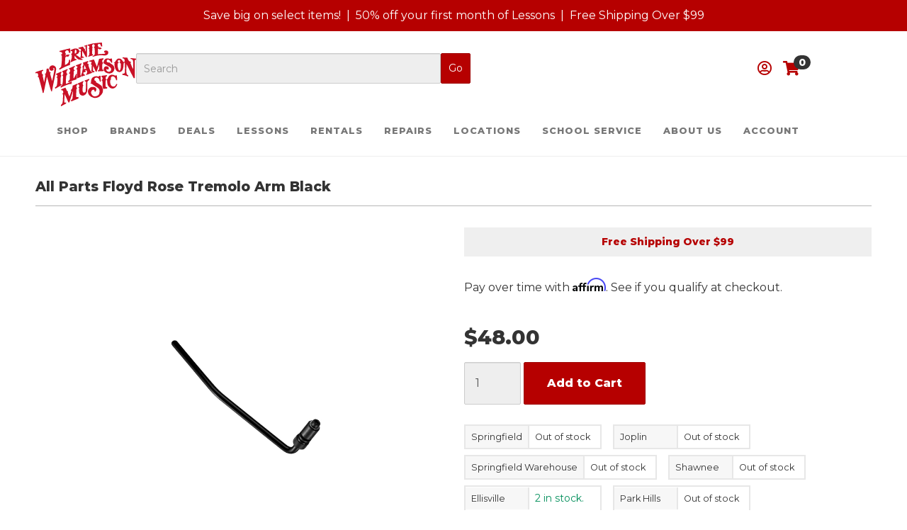

--- FILE ---
content_type: text/html; charset=utf-8
request_url: https://erniewilliamson.com/skins/Lessons.aspx?_=1762946044631
body_size: 14294
content:


<html xmlns="http://www.w3.org/1999/xhtml" lang="en">
<head>
    <title>Ernie Williamson Music - Instrumental to Your Musical Passion</title>
<script src="https://cdn.jsdelivr.net/npm/@fatihbasar/flatpickr@4.7.0/dist/flatpickr.min.js"></script>
<link href="https://cdn.jsdelivr.net/npm/@fatihbasar/flatpickr@4.7.0/dist/flatpickr.min.css" rel="stylesheet"/>

    <script type="text/javascript">
        $(document).ready(function () {
            $(".location-button").on("click", function (e) {
                e.preventDefault();
                var locationId = $(this).attr("data-locationid");

                $('.location-button').removeClass('selected');
                $(this).addClass('selected');

                $("#locationSelection").val(locationId);

                $("#instrumentSelection").val("0");
                $('#ddInstrument').prop("selectedIndex", 0);
                $("#ddInstrument").prop("disabled", false);
                $("#ddInstrument").focus();

                $("#instructorSelection").val("0");

                $("#daySelection").val("0");
                $('#ddDay').prop("selectedIndex", 0);
                $("#ddDay").prop("disabled", true);

                $("#find-a-lesson").hide();
                $("#find-a-lesson").removeClass("disabled");
                $("#time-slot-selection").hide();
                $("#spinner-filters").show();

                $("#ddInstrument > option").each(function (index) {
                    var ddInstrumentValue = $(this).val();
                    var locationIds = ddInstrumentValue.split('|')[1].split('-');

                    if (locationIds.includes(locationId)) {
                        $(this).show();
                    }
                    else {
                        $(this).hide();
                    }
                });

                $(".instructor-grid").hide();
                $(".instructor-grid-message").show();
                $(".instructor-grid > .instructor-detail").each(function (index) {
                    var filter = $(this).attr("data-filter");
                    var locationIds = filter.split('|')[2].split('-');

                    if (locationIds.includes(locationId)) {
                        $(this).show();
                    }
                    else {
                        $(this).hide();
                    }
                });

                $(".js-teacher-drawer").each(function (index) {
                    if($(this).attr("data-topic") != '')
                    {
                        $(this).show();
                    }
                });

                $("#ddDay > option").each(function (index) {
                    var ddDayValue = $(this).val();
                    var locationIds = ddDayValue.split('|')[1].split('-');

                    if (locationIds.includes(locationId)) {
                        $(this).show();
                    }
                    else {
                        $(this).hide();
                    }
                });
            });

            $("#ddInstrument").on("change", function () {
                $("#instructorSelection").val("0");
                $(this).blur();

                $('#ddDay').prop("selectedIndex", 0);
                $("#daySelection").val("0");

                var instrument = $(this).val().split('|')[0];
                $("#instrumentSelection").val(instrument);

                var location = $("#locationSelection").val();

                $(".instructor-grid").show();
                $(".instructor-grid-message").hide();
                $(".instructor-grid > .instructor-detail").each(function (index) {
                    var filter = $(this).attr("data-filter");
                    var filterSplit = filter.split('|');

                    var instruments = filterSplit[1].split('-');
                    var locations = filterSplit[2].split('-');

                    if (locations.includes(location)
                        && instruments.includes(instrument)) {
                        $(this).show();
                    }
                    else {
                        $(this).hide();
                    }
                });

                $("#ddDay > option").each(function (index) {
                    var ddDayValue = $(this).val();
                    var ddDayValueSplit = ddDayValue.split('|');

                    var instruments = ddDayValueSplit[1].split('-');
                    var locations = ddDayValueSplit[2].split('-');

                    if (locations.includes(location)
                        && instruments.includes(instrument)) {
                        $(this).show();
                    }
                    else {
                        $(this).hide();
                    }
                });

                $("#ddDay").prop("disabled", false);
                $("#find-a-lesson").hide();
                $("#find-a-lesson").removeClass("disabled");
                $("#spinner-filters").show();
            });

            $(".instructor-grid > .instructor-detail > .instructor-name").on("click", function () {
                var filter = $(this).parent().attr("data-filter");
                var filterSplit = filter.split('|');

                var instructor = filterSplit[0];
                $("#instructorSelection").val(instructor);

                var instrument = $("#instrumentSelection").val();
                var location = $("#locationSelection").val();
                var day = $("#daySelection").val();

                var currentDayValid = false;

                //filter the day dropdown down further based on the instructor selected
                $("#ddDay > option").each(function (index) {
                    var ddDayValue = $(this).val();
                    var ddDayValueSplit = ddDayValue.split('|');

                    var instruments = ddDayValueSplit[1].split('-');
                    var locations = ddDayValueSplit[2].split('-');
                    var instructors = ddDayValueSplit[3].split('-');

                    if (locations.includes(location)
                        && instruments.includes(instrument)
                        && instructors.includes(instructor)) {
                        $(this).show();
                        currentDayValid = true;
                    }
                    else {
                        $(this).hide();
                    }
                });

                if (!currentDayValid) {
                    //prompt for a  new selection
                    $("#daySelection").val("0");
                    $('#ddDay').prop("selectedIndex", 0);
                }

                $("#find-a-lesson").show();
                $("#find-a-lesson").prop("disabled", false);
            });

            $("#ddDay").on("change", function () {
                var ddDayValue = $(this).val();
                var ddDayValueSplit = ddDayValue.split('|');

                var day = ddDayValueSplit[0];
                $("#daySelection").val(day);

                var instrument = $("#instrumentSelection").val();
                var location = $("#locationSelection").val();
                var instructor = $("#instructorSelection").val();

                var currentInstructorValid = false;

                //filter out instructors based on the day selected
                $(".instructor-grid > .instructor-detail").each(function (index) {
                    var filter = $(this).val();
                    var filterSplit = filter.split('|');
                    var instruments = filterSplit[1].split('-');
                    var locations = filterSplit[2].split('-');
                    var days = filterSplit[3].split('-');

                    if (locations.includes(location)
                        && instruments.includes(instrument)
                        && days.includes(day)) {
                        currentInstructorValid = true;
                        $(this).show();
                    }
                    else {
                        $(this).hide();
                    }
                });

                if (!currentInstructorValid) {
                    //prompt for a  new selection
                    $("#instructorSelection").val("0");
                }

                $("#find-a-lesson").show();
                $("#find-a-lesson").prop("disabled", false);
            });
			
			$('.js-teacher-drawer').on('click', function(e){
				const teacherID = $(this).attr('data-topic');
				e.preventDefault();
				teacherDrawer(teacherID);
			});
			
			$('.js-close-drawer').on('click', function(e){
				e.preventDefault();
				$('#teacherDrawer').removeClass('show-drawer');
			});
			
			$('.instructor-name').on('click', function(e){
				const instructorID = $(this).attr('data-instructorid');
                e.preventDefault();
				$('.instructor-name').removeClass('selected');
                $(this).addClass("selected");

                selectTeacher(instructorID);
			});
			
			function teacherDrawer(topic){
				$('#teacherDrawer').addClass('show-drawer');
                //load topic content into teacher drawer placeholder.
                var panel = $('.teacher-topic');

                var url = '/xmlpackage/moco.lessons.teachers';

                $.get(url,
                    {
                        "topicname": topic,
                        "disabletemplate": true
                    },
                    function (data) {
                        panel.html(data);
                        //Mark data as loaded
                        panel.data('loaded', true);

                    }).fail(function () {
                        //Cancel spin-wheel
                        panel.html('We are working on this teacher bio - check back soon!');
                        panel.data('loaded', false);
                    });
			}
			
			function selectTeacher(id){
				//console.log(id);
			}
			
        });
    </script>
</head>
<body>

    <div class="panel-lessons">
        <div class="panel-inner">
	<div class="h3">Schedule a Lesson</div>
	 <div class="h4">First, select a location near you:</div>
    <div id="pnlLanding">
	
       
        <a class="btn btn-default location-button" href="#" data-locationid="1"><strong class="text-primary">Springfield</strong></a>
        <a class="btn btn-default location-button" href="#" data-locationid="2"><strong class="text-primary">Joplin</strong></a>
        <a class="btn btn-default location-button" href="#" data-locationid="4"><strong class="text-primary">Shawnee</strong></a>
        <a class="btn btn-default location-button" href="#" data-locationid="5"><strong class="text-primary">Ellisville</strong></a>
        <a class="btn btn-default location-button" href="#" data-locationid="8"><strong class="text-primary">Park Hills</strong></a>
    
</div>
    <form method="post" action="./Lessons.aspx?_=1762946044631" id="FilteringForm">
<div class="aspNetHidden">
<input type="hidden" name="__VIEWSTATE" id="__VIEWSTATE" value="qZWpy/4VBZlds7XDNpkKD99SaTI94D9yxJnTJrZSTdj2MHv0Y/JJa9y0FAQACWHVA9twKwPkHHNW78whq9ynL1bL1sX9ZK3fpx+O7MKBTNLQr4ghyjWNFApwlULy78DhEaRvv5XfahEy6AVVfHPqsidA1YOCSDC1sswyTkJX/ffx6a2xufSi637A/YdAQ3Vr/Bp2SCs4k1dD0bj08M4oHfow/CyiOHxiCDzadEvUb0wPTIFoS+AkGv2C7XfwF2EEKdJ0i1CwyLj+wXFznUbFO3rvUj+g80xbkEcURhaoa94Knb9LYA9bpN6rYuifsVQY2bZo1o/4/4oW5QhrrZqFdED8BZWpXVX/+V9wwG4KX5a8RwssX2QPqLFCF+o8R6VfNM2OshQ+Y7zL8r5p7TEVORAXwRjjmgj5Xq36JN+Okyxbjacyco7Xoj9IH3CP5bpjWXgl+6N+dffBZurnl79jGFBDI9NUYRHic8jumiDdzY16K/YFhP0+CnCYbkRK0qrEn+2l9WRMOcCYtWQessGERRPdlSXW0cESl2/[base64]/VZBLSRU2AbRLD/7NY0XdWL/M02WrbcurLN96oj1x3/Bb3n09pMeUxzXHTgnfFazBsQDQVEUw9gxh1KwOVtd20Bm0yUe7Up8U6ZLxCnVmFsTP0ZQ4gsefDcvQcnDlf7ywZzjMYKGxQQiXXyXef4oIOTgGbFB6ySoncWNeCH6wQMXFbIf5cL2+lkhFOc/G5MgKt6eUIfpHsyc7nRCKwBVoVhhwqKGlY2988B2zMyymKALz+9TYYV33B/ddQYy69Fyatni04eyM29agJiC684GIZn5JnQWO3dj/Z6OzDmZZtRnYYD6BvU601QyAUefedVJoHGhYP6cPo+fV/RT13C/lguFi4EPPa6jt6Ks+HBqXvjIH7kEu4CYRshI7zvQ5UrCcTzwjJrHXQed6eMO2UYLnAkaVK4sBGUxfIzCr4JdOMMqbNJdqMKu1JtIH/F1LIyb5p3qN9c71ISK+Bk/34P3a/WrYqwJ8qk2C7G06ITsqaUVHsv7yCtvNsivV6CPB8YDTZScB46Qukvt2lQ8JP7RH+uVN01ZYFsttEejAQJoyP8SOkniIZfj6cSNodV1lEOyf1iTOSm9YXZzsQP/sbgeG+vB8hDqifMfhTncv6S4S5+0zALmY3A380VB8KqzwOhjaInyRpRj9O5lo91Ya3hEF4CxZuAbJ1KWZclbkdiU0pEH6tnAkx2F0BjYENbAFRuOxowUd5W9ck5lN1KWP7XSnq1STdgwMCBzOi8NOekHNYN0ZC/ugF+l83nalSFMqYcwrIw3rb+/mnXqL5XeCm4mgO3jNE2JWOZ6c7NgaFPErLb/lqPKQ4xw4Ot/0RggEUZIfSWw0rsw44XhEZHf7ih4hqUABED4H/5NE+knT8vhjFhzyZYtf7JgpulmfGnWYswP27Fts5ezUXckMGa4537Q19kjHu7RBg6+Ci+OHwD5mpTrWEmDA3fVAkwdzXgOLz/wUVYPooy4qdFVSVnGvaUmaNtXdfLaboRfJ7vilvNU9TdHWRjNJ90hEz5JIGuceDKdhqiV2ouUZbWWCPn5qsfnhij5MNfF4gG/WtFPLBl7HVfr8ce0t7rEWI0QK0ueq/sakp8JqFEoy8MR3CeNwtKKaZVngX7TAK0Pr1I24zwYPX9Pe11EimtyaBhzXUNlIT8OQDTRXSflC0cwszygQ6MpRw+I8N/ft1Op6yTJCVLFGXLCDAnulw50UZKYJZk+ab/mFmtPYKoKCtwp5R2C30Au0hqlHMqfviv/166jYJ/82y9gZsHcmJY4+Z/C4qRyJ3nYsU4tIghouZBBO7fXRV+MhXYaKPQe/O9v962blUcgmu4WwcKCoQUGWB7Rp4l0yI0HWFvd5fOh6hJFGQ3qy5Gwg3Ckn87wBYtNHUoGupHC5aPZAWVnVTk1V3ugDGIjBEKdURM5xKnlwCYFMBpN31Y/v8DEP7SDpctQc/NT0b/BoOUsMBwaf/6lodBBwM10wg1/p+tgnETQy1h90LemWGD6dVgcmM1Njf4794U0QkKRxkwcg/s/tRz1s+tX6hQMWyAAOlV1b7hhnJSjXhHUVzeyP5Vt+UkPznQW+u9Szv6aOXzfOR/ZHwYd/82pWrew3vOUIyVsfCXlf5sG+IS0IMr65jG/n3gNVQpvW6ubtzKpFCioyYncei81hPyy9qa51/uzSvJRxGIkXzNoYEaxXi8Yv4z3H1Ceil3Lx14s5+wpX0eWVjP8AHNfmT3/wpVoj/6Fb/0637BPKwJkPYqMgzl5zqqTk58iZQ02YJGyhcKlq1ucFOMB+ZY/yve3gqiITu/JTJJlcYSq0063AN6hyEwluT9dxObf1OesXcjAgaic5QUrRZlfbi3OR2k8jEdZVvyjv7Y6wjPN9ri8Z4d95t5+gClojlqaureBAPQhk+KsXizyIpxpeQQsGKyO3gNSVIAOV8hkHYqtQ6JRxd8Gk26xSc5e8k0q44jx/9C41SOmneoaWLdSzwNAfHVjdZ/[base64]/cw/ZhFQiVwBNwkhZJ28yYo+LP7/VqkC6LBCGFT3+54ppoPDINJo8234wifl7FKsQUDiAyK8qGpTz39IOuH0Gbbr7at/fKNPaCcfRXtPP6al/kQOVhklTgzSMaLpbexXI7LYI5cJNW5QQXga4QVEZJoHgHjNPh4IqEZ/dFti56pnuuhwpK2235bvYKNt3EmHqbrBUjSEJohGJzVLfL5pP0a32BKoDcX30JCS5wmAf1/2uxyalR27jrOS0kZwbk/slRYwvG6aW2T3K44XsB8d8/cuktInkkTMLT+xeEC+BjjbJaA5QbLwVaf78MMSRRNHvxCWj2MedzV4gehO+RvOuTvZaEBzXXMlAQDZ13I81VGnjyXHVxNiioWTyOO7+ZTAVglOA0v/dS8yaqJLBP9EFswk4/60pUU4p8zyZC89S8mFVMPPbWJI/uqbD1zr8OqTMsP5E91eiEIqskxGQa1UQt7cg7XL2aVNNy014P1Q/HOfcyCR0TEZhXD5IaX2OafGH1iDFZdIxBj7yDuiPfSUco3Y1qbAXndmHQDZh3iF3OtnK0+LGGOlQTe1iCCdtmDkNm2P0BdZXnhQco/Vn3Qgnys3zj68S0AE29Yq37eUuk+5cjW2k9mPcb4kqsrNXZqk83H7eYTTnK19oSGeI8o89UuKpLTekv+Pi2EMp5MIPZNCJZ+g6CFttiktVrdysmrhZV/ze9fuzS4ZFTPSvBnm+XTKbxFG8p3H5kI95GdrgV9uqtq7oL2hC8RSgHT59U5hEM1s00vXOLXOcigTT/[base64]/RlyLmVIsDHigeMzuLwlAuzgjMPqktqacjAykf/feACYZTP6huMdE0wEnl1K2rk4UHJWy4N6ZiSJh7OoxOUTvHYG2hplwkf5bWFzu/zHL1SCG8J3kL1tHyGMcvMenxWQ+kfN/BpB3G+EpzeTzbLYPrkUHjoZ9sVeJQydhXu9wsdBWGNDhhysb766LoN0z0Rhx/Q0jy6BuiDN2IDwej5/bWuKMkwF58dch3oTXOmYLbI29dJXOtuYZL67pbKEPdRp2UYRjxdHDnLQqIIuMKDtae5+7ge1uoCjEdQz7gw54K0xew2Gj5WHg021gOUZJT94ONDDmTV+3cQv7DGNnnY7bD2nxpCWNje4gAesnxJyEHmrLtyw/NTgOCU+SQE32ycGuvZfWTcgy8DNEnGGSCzSkQKJt5tn/jEuBH0cf4p1FzRYDlgHRVkPjpSmr8eRKDOCJek4pvmd4ZLDlDZmlI4FgkwnvfAYcHaN+t2yYAp9oep2cHUCo/[base64]/fpMQqEi7BladbUt7K6wif5YcewVLlQWPKGIosSiLSsSVqMFa6yFNffUixUfZ8D7bxxnEhavnBofQ5rSbo0BmydqUb97yWbx+FUp/1FBDfW21aoOrp+INfpl39xqsCRSf6DkzXZJRmaMT5bthdpDkOv13ZCG4xbxQYFZ1RwWqHs519M6eyn7P8MJNj0BgR2i+PFkdyL/ft0nXueVO1KXXZmLVAAbCsa44Sc+hu5VKI/3V2hex6j7XERFr6vS6jIB24/wm21nBEMLeEy/T370KedB8C2noYPFBUv539pTmxwVMiEe18FSjgFOmPmvHWxy3e7UdhO6Ha933Sw85I6PfH20TkFdd/Wkb3OeJ1EkPVl31IMyFJtXgmb4oPglETZrsgsDGSh8kxr3Nst/F+nDeifyhCLqw9VVJQxqE6j285waCvXRcpvEJgeRVL30IdN2fwdzmck0RwHBynvyxSZeB85rZdxafgYa8xwXPUWIVIgK4GuG4SEOoNDmsFazJYI7MQO7a15mts3HRky1nX+SaifgwjgMlbfSx7nK20kxgWgdagF64GE400yWDkEngh79l84E9y5Yzj/KBtyAp+HyZR6Td7lCHWKoYRkJGKK3OZYgyDFcWnSYeM/aGJS14wOIKN5Fvzqwcb1hrSi9+tvI1HGUYliyTCfm4C+8x+B7mK2PylgfV0mLBTPwAxWJ2IB8Ibr+C6fRwp29kQCPKVA/[base64]/16dp/3XPh8/HIPyv3No4qusen79xKJxkMK8NoC4IyhzU6QVCgJX+7KtXE41lalk2kuPDK/TPHcY9U8GZVvHKvry4cTjTJHw/f33e1Ye6PCANm5gpzhFLMHWjp/THL/5Qzms10rVq0hDVeoTtungU5O0cbyEYCfdj5YnUQ+jKDFRw/JxHNlIjV34DIf9ym8CtXVd/2sXpxCugpB5jcVOY/85bQqiGW9BU3nMaOUYgIL0vJFaLD7CQmRxpAGTQaRX0X/2DCqiOynfU6r8y201YSeM9POMT/jtFwyi09mMrQ/dsWgga5L86ZJwtehiq1jALIDzf6zFz9ctnYJoGrvqZlF2GhPoEYeDfk3cXZ12vxe+cdJsxF7GVmsXwNyXEb5gi9IKo4lg03myKo71gNSSdBTAdJAi0Icx/Cy084cdMoTyt0EBDHMXeao7nljadKbBJbFQ+MCW7K9XjTsc9rr+aIcj26gch9c4Wxy4Gyi7okJTn7XI0bcxPfGgC5pb5+70er+xWZdbPt6L9r6a5nXq0D/ZLp9fWdY1puwnhnit6PtzmYFu1F+IKIb8LwqlPp9S/o2T6ndTH6Ml+nrT7F836jTWmTV/uTpKuaLITEAcYfAKkDeXUzE6BXqJYb1B982eFXuY0j6i+L4P+0DrnX8zvz25S99td636lkqf+8vgGFxVNVXeHKY2H8jO9+DyeejwKRAfynTTh08DxnW75NsuZQ7H9KiUNwcNZGniioaKWziFiGNVlFf83lrsM3Sng5KF/96V82hSG3Uf4hkkOoUnrsl8mgM2s4OYOZtXWRHihebw3d2Bb/RIE7Pl7ZIyIdmiPM8cQ9LQuyyn//1HbRAvjCo4Rq5EHogJ+6SQFBjPZVNFOyNq17AGDfDGIZ1L/MJC/GS6QAh3oNvtUhxuYPObDBthbpzG7ytF9xbMzNDAdD3v/vSQos8ttnZQNTQg7R4t36hCAVbeErq/10p88Nxq7LugAgaYg89Z0njIbaiPw3hfwAFR02DOeSh9daPyefvtRUXQKImb7s5usTKHDffyANLKMKq" />
</div>

<div class="aspNetHidden">

	<input type="hidden" name="__VIEWSTATEGENERATOR" id="__VIEWSTATEGENERATOR" value="6A396FEB" />
	<input type="hidden" name="__EVENTVALIDATION" id="__EVENTVALIDATION" value="kZ2GqQM2ZZfkzp0gZ6VY8UwfVAbMrphoxFlu5v8tCY7Z6ileNPwhtuSDgjEOyA5uciKvirCwmUnjjyegEZF0Z8ekM2XIsYqZozbtYtXWex4TTbNC1Swfa2KZdqnfZ+8swNt+xxb1AyBu/biOsKyr001HflhE+pZwCk7NqXPp2JDpELXZ+S809kewHAPlfIgYPsnBZPoBiFUN+JauLS3jdz5Dr4wY4XM0rJb1dyApS3CIaWOP1jHb07fp3g3HcPkA4RTUvIldA/9FeIsCVqdQ1MtUuaV8mOS1g0OUmcFYwBACVVHdS/VY04hxKcLPLfB2tWQSvDIckaXI3F2cL/[base64]/v3hMk1rD0BTTJFCtAnMOtm/JQiToYSNiJ0lTt30aHmIFbOQ4C4a6SPsZTcrC//[base64]/dsE2e5h2rey" />
</div>
        <div id="pnlInstrument">
	
                <div class="h4">Select an Instrument</div>
                <select name="ddInstrument" id="ddInstrument" disabled="true">
		<option value="0|0">Select an Instrument</option>
		<option value="14|1-2-4">Alto Sax</option>
		<option value="44|5">Alto Sax</option>
		<option value="17|4">Banjo</option>
		<option value="31|1-2-4">Bass</option>
		<option value="54|5">Bass</option>
		<option value="20|2">Cello</option>
		<option value="13|1-2-4">Clarinet</option>
		<option value="71|5">Clarinet</option>
		<option value="3|4">Dobro</option>
		<option value="4|1-2-8">Drums</option>
		<option value="12|1-2">Flute</option>
		<option value="72|5">Flute</option>
		<option value="10|1">French Horn</option>
		<option value="37|1-2-4-8">Guitar</option>
		<option value="40|5">Guitar</option>
		<option value="74|5">Harmonica</option>
		<option value="24|4">Mandolin</option>
		<option value="53|5">Mandolin</option>
		<option value="27|1">Oboe</option>
		<option value="6|1-2-4">Piano</option>
		<option value="49|5">Piano</option>
		<option value="22|1-4">Tenor Sax</option>
		<option value="73|5">Tenor Sax</option>
		<option value="9|1">Trombone</option>
		<option value="70|5">Trombone</option>
		<option value="8|1">Trumpet</option>
		<option value="47|5">Trumpet</option>
		<option value="51|5">Uke</option>
		<option value="21|1-2-4-8">Ukulele</option>
		<option value="19|2">Viola</option>
		<option value="18|2">Violin</option>
		<option value="15|1-2">Vocal</option>

	</select>
        
</div>
        <div id="pnlInstructor">
	
            <div class="h4">Select an Instructor</div>
            <h5 class="instructor-grid-message">Please select a location and instrument</h5>
            <div class="instructor-grid" style="display: none;">
                
                        <div class="instructor-detail" data-filter="3089|37|2|Monday-Saturday-Tuesday-Wednesday" style="display: none;">
                            <a href="#pnlInstructor" class="instructor-name" data-instructorid="3089" >Aiden Rogers</a>
                            <a href="#teacherDrawer" class="js-teacher-drawer" data-instructorid="3089" data-topic="aiden-rogers" style="display: none;">Teacher bio</a>
                        </div>
                    
                        <div class="instructor-detail" data-filter="106|21-31-37|1|Friday-Monday-Saturday-Thursday-Tuesday-Wednesday" style="display: none;">
                            <a href="#pnlInstructor" class="instructor-name" data-instructorid="106" >Ben  Harrel</a>
                            <a href="#teacherDrawer" class="js-teacher-drawer" data-instructorid="106" data-topic="ben-harrel" style="display: none;">Teacher bio</a>
                        </div>
                    
                        <div class="instructor-detail" data-filter="380|40-51|5|Monday-Thursday" style="display: none;">
                            <a href="#pnlInstructor" class="instructor-name" data-instructorid="380" >Ben DeClue</a>
                            <a href="#teacherDrawer" class="js-teacher-drawer" data-instructorid="380" data-topic="ben-declue" style="display: none;">Teacher bio</a>
                        </div>
                    
                        <div class="instructor-detail" data-filter="2961|40-54|5|Wednesday" style="display: none;">
                            <a href="#pnlInstructor" class="instructor-name" data-instructorid="2961" >Bill Love</a>
                            <a href="#teacherDrawer" class="js-teacher-drawer" data-instructorid="2961" data-topic="bill-love" style="display: none;">Teacher bio</a>
                        </div>
                    
                        <div class="instructor-detail" data-filter="3084|31-37|1|Monday-Tuesday" style="display: none;">
                            <a href="#pnlInstructor" class="instructor-name" data-instructorid="3084" >Brayden Thompson</a>
                            <a href="#teacherDrawer" class="js-teacher-drawer" data-instructorid="3084" data-topic="brayden-thompson" style="display: none;">Teacher bio</a>
                        </div>
                    
                        <div class="instructor-detail" data-filter="2904|4|8|Thursday-Tuesday" style="display: none;">
                            <a href="#pnlInstructor" class="instructor-name" data-instructorid="2904" >Brian Knapp</a>
                            <a href="#teacherDrawer" class="js-teacher-drawer" data-instructorid="2904" data-topic="" style="display: none;">Teacher bio</a>
                        </div>
                    
                        <div class="instructor-detail" data-filter="913|31-37|1|Monday-Thursday-Tuesday-Wednesday" style="display: none;">
                            <a href="#pnlInstructor" class="instructor-name" data-instructorid="913" >Chris Blades</a>
                            <a href="#teacherDrawer" class="js-teacher-drawer" data-instructorid="913" data-topic="chris-blades" style="display: none;">Teacher bio</a>
                        </div>
                    
                        <div class="instructor-detail" data-filter="2729|40|5|Monday-Tuesday" style="display: none;">
                            <a href="#pnlInstructor" class="instructor-name" data-instructorid="2729" >Christopher Jordan</a>
                            <a href="#teacherDrawer" class="js-teacher-drawer" data-instructorid="2729" data-topic="christopher-jordan" style="display: none;">Teacher bio</a>
                        </div>
                    
                        <div class="instructor-detail" data-filter="3025|6|4|Monday-Thursday" style="display: none;">
                            <a href="#pnlInstructor" class="instructor-name" data-instructorid="3025" >Colin Monaghan</a>
                            <a href="#teacherDrawer" class="js-teacher-drawer" data-instructorid="3025" data-topic="colin-monaghan" style="display: none;">Teacher bio</a>
                        </div>
                    
                        <div class="instructor-detail" data-filter="3113|49|5|Friday-Saturday" style="display: none;">
                            <a href="#pnlInstructor" class="instructor-name" data-instructorid="3113" >Danielle Johnson</a>
                            <a href="#teacherDrawer" class="js-teacher-drawer" data-instructorid="3113" data-topic="danielle-johnson" style="display: none;">Teacher bio</a>
                        </div>
                    
                        <div class="instructor-detail" data-filter="3085|8-9-10|1|Monday-Saturday-Tuesday-Wednesday" style="display: none;">
                            <a href="#pnlInstructor" class="instructor-name" data-instructorid="3085" >Darwin Gist</a>
                            <a href="#teacherDrawer" class="js-teacher-drawer" data-instructorid="3085" data-topic="darwin-gist" style="display: none;">Teacher bio</a>
                        </div>
                    
                        <div class="instructor-detail" data-filter="2976|6|1|Monday-Tuesday-Wednesday" style="display: none;">
                            <a href="#pnlInstructor" class="instructor-name" data-instructorid="2976" >Ethan Sartin</a>
                            <a href="#teacherDrawer" class="js-teacher-drawer" data-instructorid="2976" data-topic="ethan-sartin" style="display: none;">Teacher bio</a>
                        </div>
                    
                        <div class="instructor-detail" data-filter="3057|47-70|5|Tuesday" style="display: none;">
                            <a href="#pnlInstructor" class="instructor-name" data-instructorid="3057" >Gary Brandes</a>
                            <a href="#teacherDrawer" class="js-teacher-drawer" data-instructorid="3057" data-topic="gary-brandes" style="display: none;">Teacher bio</a>
                        </div>
                    
                        <div class="instructor-detail" data-filter="2991|6|4|Tuesday-Wednesday" style="display: none;">
                            <a href="#pnlInstructor" class="instructor-name" data-instructorid="2991" >Gentry Fox</a>
                            <a href="#teacherDrawer" class="js-teacher-drawer" data-instructorid="2991" data-topic="gentry-fox" style="display: none;">Teacher bio</a>
                        </div>
                    
                        <div class="instructor-detail" data-filter="740|21-31-37|4|Monday-Tuesday" style="display: none;">
                            <a href="#pnlInstructor" class="instructor-name" data-instructorid="740" >Jeff Kruger</a>
                            <a href="#teacherDrawer" class="js-teacher-drawer" data-instructorid="740" data-topic="jeff-kruger" style="display: none;">Teacher bio</a>
                        </div>
                    
                        <div class="instructor-detail" data-filter="2228|4-31|2|Saturday-Wednesday" style="display: none;">
                            <a href="#pnlInstructor" class="instructor-name" data-instructorid="2228" >Josiah Pulsifer</a>
                            <a href="#teacherDrawer" class="js-teacher-drawer" data-instructorid="2228" data-topic="josiah-pulsifer" style="display: none;">Teacher bio</a>
                        </div>
                    
                        <div class="instructor-detail" data-filter="2670|13-14-22|4|Friday-Saturday" style="display: none;">
                            <a href="#pnlInstructor" class="instructor-name" data-instructorid="2670" >Justin Brown</a>
                            <a href="#teacherDrawer" class="js-teacher-drawer" data-instructorid="2670" data-topic="justin-brown" style="display: none;">Teacher bio</a>
                        </div>
                    
                        <div class="instructor-detail" data-filter="2771|6|2|Monday" style="display: none;">
                            <a href="#pnlInstructor" class="instructor-name" data-instructorid="2771" >Kathryn Rodriguez</a>
                            <a href="#teacherDrawer" class="js-teacher-drawer" data-instructorid="2771" data-topic="" style="display: none;">Teacher bio</a>
                        </div>
                    
                        <div class="instructor-detail" data-filter="2233|12-14-21-37|2|Friday-Thursday-Tuesday-Wednesday" style="display: none;">
                            <a href="#pnlInstructor" class="instructor-name" data-instructorid="2233" >Kevin Johnson</a>
                            <a href="#teacherDrawer" class="js-teacher-drawer" data-instructorid="2233" data-topic="kevin-johnson" style="display: none;">Teacher bio</a>
                        </div>
                    
                        <div class="instructor-detail" data-filter="2232|40-54|5|Wednesday" style="display: none;">
                            <a href="#pnlInstructor" class="instructor-name" data-instructorid="2232" >Kevin Kohler</a>
                            <a href="#teacherDrawer" class="js-teacher-drawer" data-instructorid="2232" data-topic="kevin-kohler" style="display: none;">Teacher bio</a>
                        </div>
                    
                        <div class="instructor-detail" data-filter="2944|21-31-37|2|Thursday" style="display: none;">
                            <a href="#pnlInstructor" class="instructor-name" data-instructorid="2944" >Kodey West</a>
                            <a href="#teacherDrawer" class="js-teacher-drawer" data-instructorid="2944" data-topic="" style="display: none;">Teacher bio</a>
                        </div>
                    
                        <div class="instructor-detail" data-filter="250|3-17-21-24-31-37|4|Monday-Wednesday" style="display: none;">
                            <a href="#pnlInstructor" class="instructor-name" data-instructorid="250" >Larry Crabtree</a>
                            <a href="#teacherDrawer" class="js-teacher-drawer" data-instructorid="250" data-topic="larry-crabtree" style="display: none;">Teacher bio</a>
                        </div>
                    
                        <div class="instructor-detail" data-filter="3102|6-12-13-14-15|2|Friday-Monday-Tuesday" style="display: none;">
                            <a href="#pnlInstructor" class="instructor-name" data-instructorid="3102" >Linda Evans</a>
                            <a href="#teacherDrawer" class="js-teacher-drawer" data-instructorid="3102" data-topic="linda-evans" style="display: none;">Teacher bio</a>
                        </div>
                    
                        <div class="instructor-detail" data-filter="1535|12-13-14-22-27|1|Friday-Monday-Thursday-Wednesday" style="display: none;">
                            <a href="#pnlInstructor" class="instructor-name" data-instructorid="1535" >Mariah Alberty</a>
                            <a href="#teacherDrawer" class="js-teacher-drawer" data-instructorid="1535" data-topic="mariah-alberty" style="display: none;">Teacher bio</a>
                        </div>
                    
                        <div class="instructor-detail" data-filter="1124|40-51-53-54-74|5|Thursday-Tuesday-Wednesday" style="display: none;">
                            <a href="#pnlInstructor" class="instructor-name" data-instructorid="1124" >Mario Dreon</a>
                            <a href="#teacherDrawer" class="js-teacher-drawer" data-instructorid="1124" data-topic="mario-dreon" style="display: none;">Teacher bio</a>
                        </div>
                    
                        <div class="instructor-detail" data-filter="2787|4|1|Saturday-Tuesday" style="display: none;">
                            <a href="#pnlInstructor" class="instructor-name" data-instructorid="2787" >Mark Burgio</a>
                            <a href="#teacherDrawer" class="js-teacher-drawer" data-instructorid="2787" data-topic="" style="display: none;">Teacher bio</a>
                        </div>
                    
                        <div class="instructor-detail" data-filter="2168|4|2|Friday-Monday-Tuesday-Wednesday" style="display: none;">
                            <a href="#pnlInstructor" class="instructor-name" data-instructorid="2168" >Mason Baldridge</a>
                            <a href="#teacherDrawer" class="js-teacher-drawer" data-instructorid="2168" data-topic="mason-baldridge" style="display: none;">Teacher bio</a>
                        </div>
                    
                        <div class="instructor-detail" data-filter="1126|44-70-71-72-73|5|Monday-Wednesday" style="display: none;">
                            <a href="#pnlInstructor" class="instructor-name" data-instructorid="1126" >Mia Barragan</a>
                            <a href="#teacherDrawer" class="js-teacher-drawer" data-instructorid="1126" data-topic="mia-barragan" style="display: none;">Teacher bio</a>
                        </div>
                    
                        <div class="instructor-detail" data-filter="1079|21-31-37|2|Wednesday" style="display: none;">
                            <a href="#pnlInstructor" class="instructor-name" data-instructorid="1079" >Nick Ruple</a>
                            <a href="#teacherDrawer" class="js-teacher-drawer" data-instructorid="1079" data-topic="nick-ruple" style="display: none;">Teacher bio</a>
                        </div>
                    
                        <div class="instructor-detail" data-filter="3104|21-37|8|Friday-Thursday-Tuesday-Wednesday" style="display: none;">
                            <a href="#pnlInstructor" class="instructor-name" data-instructorid="3104" >Rex Finley</a>
                            <a href="#teacherDrawer" class="js-teacher-drawer" data-instructorid="3104" data-topic="" style="display: none;">Teacher bio</a>
                        </div>
                    
                        <div class="instructor-detail" data-filter="3100|21-37|2|Saturday" style="display: none;">
                            <a href="#pnlInstructor" class="instructor-name" data-instructorid="3100" >Richard Beaunoyer</a>
                            <a href="#teacherDrawer" class="js-teacher-drawer" data-instructorid="3100" data-topic="richard-beaunoyer" style="display: none;">Teacher bio</a>
                        </div>
                    
                        <div class="instructor-detail" data-filter="2514|18-19-20|2|Thursday-Tuesday-Wednesday" style="display: none;">
                            <a href="#pnlInstructor" class="instructor-name" data-instructorid="2514" >Sam Martin</a>
                            <a href="#teacherDrawer" class="js-teacher-drawer" data-instructorid="2514" data-topic="samuel-martin" style="display: none;">Teacher bio</a>
                        </div>
                    
                        <div class="instructor-detail" data-filter="2869|6-15|1|Friday-Thursday-Wednesday" style="display: none;">
                            <a href="#pnlInstructor" class="instructor-name" data-instructorid="2869" >Stephanie Raylyanu</a>
                            <a href="#teacherDrawer" class="js-teacher-drawer" data-instructorid="2869" data-topic="stephanie-raylyanu" style="display: none;">Teacher bio</a>
                        </div>
                    
                        <div class="instructor-detail" data-filter="286|40-47-51-53|5|Saturday-Thursday-Tuesday" style="display: none;">
                            <a href="#pnlInstructor" class="instructor-name" data-instructorid="286" >Stephen Rekas</a>
                            <a href="#teacherDrawer" class="js-teacher-drawer" data-instructorid="286" data-topic="stephen-rekas" style="display: none;">Teacher bio</a>
                        </div>
                    
                        <div class="instructor-detail" data-filter="376|4-21-31-37|1|Monday-Thursday-Tuesday-Wednesday" style="display: none;">
                            <a href="#pnlInstructor" class="instructor-name" data-instructorid="376" >Tavish Lawson</a>
                            <a href="#teacherDrawer" class="js-teacher-drawer" data-instructorid="376" data-topic="tavish-lawson" style="display: none;">Teacher bio</a>
                        </div>
                    
                        <div class="instructor-detail" data-filter="2962|49|5|Monday-Thursday-Wednesday" style="display: none;">
                            <a href="#pnlInstructor" class="instructor-name" data-instructorid="2962" >Valerie Galantowicz</a>
                            <a href="#teacherDrawer" class="js-teacher-drawer" data-instructorid="2962" data-topic="" style="display: none;">Teacher bio</a>
                        </div>
                    
                        <div class="instructor-detail" data-filter="2486|6|2|Friday-Monday-Thursday-Tuesday-Wednesday" style="display: none;">
                            <a href="#pnlInstructor" class="instructor-name" data-instructorid="2486" >William Schultz</a>
                            <a href="#teacherDrawer" class="js-teacher-drawer" data-instructorid="2486" data-topic="william-schultz" style="display: none;">Teacher bio</a>
                        </div>
                    
                        <div class="instructor-detail" data-filter="2912|6-21-31-37|4|Monday-Saturday-Tuesday" style="display: none;">
                            <a href="#pnlInstructor" class="instructor-name" data-instructorid="2912" >Zachary Korte</a>
                            <a href="#teacherDrawer" class="js-teacher-drawer" data-instructorid="2912" data-topic="zachary-korte" style="display: none;">Teacher bio</a>
                        </div>
                    
                        <div class="instructor-detail" data-filter="1182|21-31-37|2|Monday" style="display: none;">
                            <a href="#pnlInstructor" class="instructor-name" data-instructorid="1182" >Zane Grimes</a>
                            <a href="#teacherDrawer" class="js-teacher-drawer" data-instructorid="1182" data-topic="zane-grimes" style="display: none;">Teacher bio</a>
                        </div>
                    
            </div>
        
</div>
        <div id="pnlDay">
	
            <div class="h4">Select a Day of the Week</div>
            <select name="ddDay" id="ddDay" disabled="true">
		<option value="0|0|0|0">Select a Day</option>
		<option value="Friday|21-31-37-12-13-14-22-27-4-6-15-49|1-2-4-8-5|106-1535-2168-2233-2486-2670-2869-3102-3104-3113">Friday</option>
		<option value="Monday|21-31-37-3-17-24-4-40-51-44-70-71-72-73-12-13-14-22-27-6-49-8-9-10-15|1-4-5-2|106-250-376-380-740-913-1126-1182-1535-2168-2486-2729-2771-2912-2962-2976-3025-3084-3085-3089-3102">Monday</option>
		<option value="Saturday|21-31-37-40-47-51-53-4-13-14-22-6-8-9-10-49|1-5-2-4|106-286-2228-2670-2787-2912-3085-3089-3100-3113">Saturday</option>
		<option value="Thursday|21-31-37-40-47-51-53-4-54-74-12-13-14-22-27-6-18-19-20-15-49|1-5-2-8-4|106-286-376-380-913-1124-1535-2233-2486-2514-2869-2904-2944-2962-3025-3104">Thursday</option>
		<option value="Tuesday|21-31-37-40-47-51-53-4-54-74-12-14-6-18-19-20-70-8-9-10-13-15|1-5-4-2-8|106-286-376-740-913-1124-2168-2233-2486-2514-2729-2787-2904-2912-2976-2991-3057-3084-3085-3089-3102-3104">Tuesday</option>
		<option value="Wednesday|21-31-37-3-17-24-4-40-51-53-54-74-44-70-71-72-73-12-13-14-22-27-6-18-19-20-15-49-8-9-10|1-4-2-5-8|106-250-376-913-1079-1124-1126-1535-2168-2228-2232-2233-2486-2514-2869-2961-2962-2976-2991-3085-3089-3104">Wednesday</option>

	</select>
        
</div>
    </form>
    <input type="hidden" ID="locationSelection" value="0" />
    <input type="hidden" ID="instrumentSelection" value="0" />
    <input type="hidden" ID="instructorSelection" value="0" />
    <input type="hidden" ID="daySelection" value="0" />
</div>
   
</div>
</body>
</html>


--- FILE ---
content_type: text/plain; charset=utf-8
request_url: https://d-ipv6.mmapiws.com/ant_squire
body_size: -132
content:
erniewilliamson.com;019a77c5-e558-789e-af1c-efaf7011d97b:acf5c7187eca94dbb60c8a1b20d7cec310d05ebe

--- FILE ---
content_type: application/javascript
request_url: https://erniewilliamson.com/scripts/imageviewer.js
body_size: 987
content:
// Create and image object to store each image's attributes
function imageInfo(SRC, WIDTH, HEIGHT) {
	this.src = SRC;
	this.width = WIDTH;
	this.height = HEIGHT;
}

function setColor(newColor) {
	//don't set the color if the color has no image. This can be done from the color dropdown.
	if(imageSizes['Icon'][newColor][view].src.match("nopicture")) {
		return;
	}

	//set the global color
	color = newColor;

	//update product image
	updateMainProductImage();

	//rebuild the zoom
	reinitializeZoom();

	//update the view colors if they're there
	if(hasMultiViewImages) {
		adnsf$('#viewControls').find('img').each(function (index) {
			this.src = imageSizes['Icon'][color][index + 1].src;
		});
	}

	//get the add to cart color dropDown
	adnsf$('select[id^="color"]').find('option').each(function () {
		//get the color from the option's value. It's formatted Color,SkuModifier
		var optionColor = this.value.split(',', 1);
		if(optionColor[0] === color) {
			this.selected = true;
		}
	});
}

function setView(newView) {

	//set the global view variable
	view = newView;

	//get and set the main image
	updateMainProductImage();

	//rebuild the zoom
	reinitializeZoom();

	//set the view of the colors if they are there
	if(hasMultiColorImages) {
		adnsf$('#colorControls')
			.find('img')
			.each(function () {
				this.src = imageSizes['Icon'][this.alt][view].src;
		});
	}
}

function setVariant(newVariantId) {
	//set the global seelctedVariantId variable
	selectedVariantId = newVariantId;

	//get and set the main image
	updateMainVariantImage();

	//rebuild the zoom
	reinitializeZoom();

	//get and set the variant dropDown
	adnsf$('#variantSelector').val(selectedVariantId);
}

function reinitializeZoom() {
	if(adnsf$.zoom) {
		adnsf$('.j-zoom').trigger('zoom.destroy');
		
		// For some reason, zooming isn't reading the new image until some time later. Defer it until the next tick.
		setTimeout(() => adnsf$('.j-zoom').zoom(), 0);
	}
}

function updateMainProductImage() {
	const imageUrl = hasLargeImage
		? imageSizes['Large'][color][view].src
		: imageSizes['Medium'][color][view].src;

	adnsf$('#popupImageURL').val(imageUrl);
	adnsf$('#productImage').attr('src', imageUrl);
}

function updateMainVariantImage() {
	const imageUrl = hasLargeImage
		? variantImages[selectedVariantId]['large'].src
		: variantImages[selectedVariantId]['medium'].src;
		
	adnsf$('#popupImageURL').val(imageUrl);
	adnsf$('#productImage').attr('src', imageUrl );
}

function parseColorFromSelectValue(colorSelectValue) {
	if(colorSelectValue.indexOf(',') === -1) {
		return colorSelectValue;
	}

	return colorSelectValue.split(',', 1);
}


--- FILE ---
content_type: text/plain; charset=utf-8
request_url: https://d-ipv6.mmapiws.com/ant_squire
body_size: 50
content:
erniewilliamson.com;019a77c5-e559-789e-80f2-10e030ba9ef5:6a0083b3fade36f8febd4ca62c3388bbd46958ce

--- FILE ---
content_type: application/javascript
request_url: https://erniewilliamson.com/_Incapsula_Resource?SWJIYLWA=719d34d31c8e3a6e6fffd425f7e032f3&ns=2&cb=666542739
body_size: 19503
content:
var _0xe528=['\x4a\x63\x4b\x6d\x54\x6d\x4d\x66\x77\x37\x41\x3d','\x77\x6f\x31\x59\x77\x35\x49\x3d','\x48\x48\x76\x44\x6e\x67\x3d\x3d','\x51\x38\x4f\x69\x58\x67\x3d\x3d','\x59\x32\x59\x5a\x77\x35\x35\x58\x62\x63\x4b\x4e\x45\x38\x4f\x72\x77\x37\x45\x3d','\x5a\x63\x4b\x54\x44\x6a\x44\x44\x76\x7a\x45\x3d','\x77\x72\x44\x43\x6c\x4d\x4f\x36','\x4f\x4d\x4f\x75\x46\x44\x4a\x64\x45\x51\x3d\x3d','\x64\x63\x4b\x77\x43\x67\x3d\x3d','\x55\x43\x68\x71','\x59\x32\x59\x5a\x77\x35\x35\x56\x64\x67\x3d\x3d','\x77\x71\x46\x4d\x77\x37\x4d\x3d','\x53\x32\x63\x4c','\x63\x73\x4f\x2f\x63\x41\x3d\x3d','\x77\x71\x2f\x44\x72\x73\x4f\x33','\x77\x71\x62\x43\x75\x63\x4f\x71','\x77\x72\x33\x43\x6b\x48\x58\x43\x70\x30\x41\x62','\x4c\x56\x76\x44\x76\x67\x3d\x3d','\x4a\x63\x4b\x6d\x54\x6d\x4d\x64\x77\x36\x74\x66\x77\x71\x39\x43\x77\x35\x6b\x3d','\x4e\x73\x4f\x4a\x50\x73\x4f\x73\x77\x70\x51\x7a\x77\x35\x49\x78\x46\x52\x45\x3d','\x77\x37\x58\x43\x6c\x6e\x5a\x55\x77\x36\x2f\x44\x74\x51\x3d\x3d','\x64\x30\x50\x43\x6e\x67\x3d\x3d','\x4a\x45\x6a\x44\x6d\x67\x3d\x3d','\x77\x34\x74\x2b\x54\x77\x3d\x3d','\x77\x71\x2f\x43\x68\x55\x34\x3d','\x41\x55\x37\x44\x6f\x51\x3d\x3d','\x77\x37\x33\x43\x74\x73\x4b\x6e\x42\x30\x6a\x44\x68\x77\x3d\x3d','\x77\x35\x4e\x59\x65\x51\x3d\x3d','\x77\x34\x6f\x6e\x77\x37\x4d\x3d','\x49\x4d\x4f\x72\x47\x51\x3d\x3d','\x77\x6f\x6a\x43\x6c\x6b\x6e\x43\x67\x4d\x4f\x75\x44\x42\x49\x68\x5a\x57\x30\x43','\x4a\x4d\x4b\x68\x54\x41\x3d\x3d','\x43\x73\x4f\x4a\x77\x72\x4c\x43\x6d\x56\x6c\x71','\x52\x55\x48\x43\x74\x73\x4f\x70\x77\x72\x77\x3d','\x52\x53\x6c\x5a\x77\x6f\x4d\x64','\x4f\x38\x4f\x44\x77\x72\x72\x43\x74\x30\x68\x2f','\x77\x36\x39\x68\x56\x4d\x4f\x4a\x77\x6f\x30\x2b\x65\x63\x4b\x2f\x45\x38\x4f\x47\x53\x56\x62\x43\x72\x73\x4f\x4f','\x77\x70\x44\x43\x72\x4d\x4b\x6b','\x77\x70\x51\x64\x77\x72\x7a\x44\x6c\x6a\x6a\x43\x75\x67\x3d\x3d','\x77\x70\x4e\x55\x55\x4d\x4b\x66\x48\x63\x4b\x59','\x41\x4d\x4f\x49\x77\x72\x6e\x43\x6c\x30\x68\x41\x77\x37\x63\x3d','\x77\x6f\x58\x43\x6d\x53\x42\x43\x77\x35\x76\x44\x6d\x51\x3d\x3d','\x44\x63\x4f\x49\x44\x51\x3d\x3d','\x4e\x30\x48\x44\x6e\x42\x55\x4b\x64\x4d\x4f\x53','\x77\x34\x38\x36\x77\x36\x76\x43\x6f\x68\x54\x43\x6f\x51\x3d\x3d','\x77\x34\x6b\x48\x77\x6f\x6f\x71','\x57\x6c\x54\x43\x74\x4d\x4f\x6e\x77\x72\x77\x46','\x77\x34\x66\x44\x6d\x54\x34\x41\x77\x70\x6a\x44\x6c\x38\x4f\x49\x46\x6e\x6f\x38\x49\x68\x7a\x44\x6f\x73\x4f\x58\x4f\x6d\x2f\x44\x75\x45\x70\x31\x77\x34\x64\x61\x62\x68\x67\x59\x65\x6b\x68\x6c\x77\x34\x66\x43\x6b\x38\x4f\x6f\x61\x57\x34\x6c\x51\x63\x4f\x52\x54\x63\x4b\x41\x45\x43\x62\x44\x74\x63\x4b\x30\x77\x70\x45\x56\x77\x35\x50\x44\x67\x73\x4f\x32','\x77\x34\x4c\x43\x71\x42\x45\x56\x77\x36\x49\x3d','\x77\x71\x39\x32\x41\x77\x3d\x3d','\x77\x71\x62\x43\x75\x58\x62\x44\x68\x38\x4f\x65\x77\x71\x6b\x3d','\x77\x70\x4e\x59\x4d\x77\x3d\x3d','\x61\x79\x62\x44\x71\x51\x6e\x43\x73\x63\x4f\x2f\x55\x63\x4b\x75\x58\x6a\x6f\x58\x77\x72\x66\x43\x72\x6a\x4a\x4a\x49\x68\x46\x75\x77\x37\x62\x43\x6e\x79\x33\x43\x6a\x58\x5a\x71\x77\x71\x76\x43\x6c\x4d\x4b\x6b\x50\x33\x44\x44\x68\x63\x4f\x50\x50\x4d\x4b\x33\x45\x31\x49\x30\x77\x72\x44\x43\x6f\x63\x4f\x38\x77\x70\x41\x3d','\x4b\x38\x4f\x7a\x42\x69\x67\x3d','\x77\x6f\x4c\x43\x6a\x73\x4f\x71','\x55\x73\x4f\x72\x62\x51\x3d\x3d','\x58\x4d\x4b\x52\x77\x70\x6b\x3d','\x55\x63\x4f\x4f\x57\x67\x3d\x3d','\x53\x4d\x4b\x6e\x65\x77\x3d\x3d','\x4c\x38\x4f\x55\x77\x71\x77\x3d','\x77\x71\x63\x61\x77\x37\x51\x3d','\x5a\x45\x59\x77','\x4f\x47\x66\x44\x6d\x67\x3d\x3d','\x77\x71\x62\x44\x6b\x73\x4f\x50\x52\x4d\x4b\x6c\x77\x6f\x77\x3d','\x65\x63\x4f\x46\x4e\x73\x4f\x35\x77\x72\x49\x76\x77\x34\x4a\x70','\x47\x6b\x4c\x44\x70\x77\x3d\x3d','\x77\x36\x50\x43\x71\x6e\x6b\x3d','\x77\x71\x33\x43\x67\x6e\x45\x3d','\x47\x38\x4b\x35\x77\x35\x48\x43\x6f\x73\x4b\x50\x59\x67\x3d\x3d','\x77\x70\x50\x43\x6a\x33\x63\x3d','\x77\x6f\x2f\x44\x6a\x56\x63\x3d','\x77\x70\x48\x43\x71\x56\x59\x36\x77\x71\x76\x43\x72\x51\x3d\x3d','\x4f\x38\x4f\x69\x45\x41\x3d\x3d','\x77\x37\x6e\x44\x6c\x63\x4b\x50\x77\x6f\x37\x44\x72\x4d\x4f\x57\x77\x71\x38\x79\x57\x58\x38\x3d','\x77\x71\x6e\x43\x74\x48\x6e\x44\x6b\x73\x4f\x70\x77\x71\x34\x45\x77\x6f\x6a\x44\x69\x6a\x51\x3d','\x77\x72\x52\x38\x77\x35\x30\x3d','\x77\x70\x44\x44\x6b\x6c\x7a\x43\x73\x63\x4f\x73\x64\x51\x3d\x3d','\x77\x6f\x77\x58\x77\x6f\x48\x44\x68\x54\x37\x43\x75\x38\x4b\x79\x4b\x41\x3d\x3d','\x77\x71\x4e\x61\x77\x34\x76\x44\x6f\x48\x51\x3d','\x62\x63\x4f\x75\x57\x43\x78\x57\x77\x34\x59\x3d','\x66\x73\x4b\x47\x77\x72\x45\x3d','\x77\x35\x74\x53\x54\x73\x4b\x59','\x77\x6f\x42\x4d\x77\x34\x34\x3d','\x42\x4d\x4f\x5a\x4b\x6a\x56\x6f\x43\x44\x45\x6b','\x77\x72\x5a\x4a\x4d\x51\x3d\x3d','\x77\x34\x76\x44\x73\x73\x4f\x46\x77\x35\x50\x44\x6d\x63\x4f\x72\x77\x70\x73\x68\x62\x6a\x77\x57\x77\x70\x44\x44\x74\x52\x31\x32\x42\x4d\x4b\x41\x77\x6f\x2f\x44\x69\x47\x72\x43\x67\x63\x4f\x74\x77\x6f\x6b\x55\x42\x77\x7a\x44\x74\x55\x38\x48\x54\x38\x4b\x6a\x77\x70\x7a\x44\x6c\x73\x4b\x63\x51\x38\x4f\x2b\x43\x73\x4b\x47\x52\x79\x6f\x3d','\x77\x34\x51\x50\x77\x36\x6b\x3d','\x77\x72\x4e\x77\x4c\x79\x41\x79\x77\x36\x77\x3d','\x77\x71\x42\x31\x50\x6e\x6b\x47\x55\x53\x44\x43\x69\x4d\x4b\x37\x77\x72\x51\x3d','\x77\x70\x6e\x43\x6a\x58\x30\x3d','\x61\x31\x50\x43\x69\x51\x78\x43\x52\x38\x4b\x47\x63\x38\x4f\x52\x63\x73\x4f\x72\x4a\x38\x4b\x36\x77\x6f\x50\x44\x71\x41\x3d\x3d','\x52\x6c\x54\x44\x6a\x63\x4f\x4b\x77\x71\x51\x3d','\x4e\x73\x4b\x38\x48\x58\x4a\x77\x77\x6f\x58\x44\x6a\x7a\x54\x43\x68\x38\x4b\x64\x46\x73\x4f\x7a\x59\x47\x54\x44\x6b\x46\x72\x44\x73\x6e\x4a\x64\x77\x36\x37\x43\x6c\x73\x4f\x57\x4a\x31\x6c\x63\x41\x73\x4f\x31\x42\x46\x50\x44\x71\x63\x4b\x33\x4c\x4d\x4b\x6a\x58\x63\x4f\x68\x45\x73\x4f\x4d\x65\x4d\x4b\x2b\x77\x35\x6f\x3d','\x53\x43\x4d\x63\x57\x41\x3d\x3d','\x77\x71\x78\x77\x4e\x52\x4d\x76\x77\x36\x6b\x70','\x77\x70\x56\x51\x43\x77\x3d\x3d','\x5a\x73\x4f\x75\x51\x68\x39\x4c\x77\x34\x50\x43\x67\x51\x3d\x3d','\x55\x73\x4b\x31\x48\x41\x3d\x3d','\x77\x36\x6b\x61\x77\x34\x38\x3d','\x77\x37\x48\x43\x6c\x38\x4f\x45\x57\x38\x4b\x68\x77\x6f\x33\x44\x6b\x63\x4b\x34\x63\x63\x4b\x6f','\x77\x72\x37\x43\x73\x31\x2f\x44\x72\x63\x4f\x2b\x77\x70\x49\x55\x77\x70\x2f\x44\x6f\x69\x35\x45','\x77\x72\x4c\x43\x6e\x58\x72\x43\x73\x6e\x55\x48','\x65\x38\x4b\x4e\x65\x47\x70\x4d\x77\x34\x45\x3d','\x56\x38\x4b\x33\x4c\x51\x3d\x3d','\x59\x73\x4b\x38\x77\x6f\x73\x3d','\x54\x63\x4f\x57\x66\x67\x3d\x3d','\x77\x6f\x62\x43\x71\x4d\x4b\x4d','\x77\x37\x48\x44\x76\x47\x6a\x44\x67\x63\x4f\x65\x77\x71\x6c\x64\x77\x34\x49\x3d','\x77\x35\x37\x43\x75\x6d\x59\x3d','\x65\x51\x30\x70','\x77\x72\x76\x43\x69\x52\x41\x3d','\x4b\x6d\x2f\x44\x6d\x67\x3d\x3d','\x4e\x38\x4f\x6a\x47\x79\x64\x6f\x44\x51\x3d\x3d','\x77\x72\x72\x43\x6a\x4d\x4b\x31','\x45\x42\x49\x39','\x77\x71\x68\x59\x42\x73\x4b\x75\x52\x44\x50\x44\x69\x4d\x4b\x43\x4d\x46\x72\x44\x70\x67\x3d\x3d','\x45\x38\x4b\x35\x77\x35\x33\x43\x73\x4d\x4b\x63\x62\x63\x4b\x51\x77\x70\x6f\x3d','\x4e\x73\x4f\x4f\x4d\x63\x4f\x74\x77\x71\x4d\x75\x77\x34\x4d\x33\x49\x41\x6f\x65','\x77\x6f\x33\x43\x6e\x38\x4b\x4e\x4e\x56\x2f\x43\x68\x4d\x4f\x7a\x4a\x41\x3d\x3d','\x77\x71\x63\x38\x77\x72\x30\x3d','\x77\x70\x45\x41\x77\x71\x51\x3d','\x77\x71\x42\x79\x41\x41\x3d\x3d','\x77\x6f\x39\x63\x4b\x77\x3d\x3d','\x62\x6b\x62\x44\x6a\x63\x4b\x45','\x77\x35\x6f\x48\x77\x6f\x30\x4b\x46\x45\x76\x43\x69\x41\x3d\x3d','\x47\x57\x7a\x44\x68\x67\x3d\x3d','\x77\x34\x6f\x44\x77\x36\x67\x3d','\x77\x6f\x58\x43\x6e\x38\x4b\x42\x4a\x30\x7a\x43\x69\x77\x3d\x3d','\x77\x34\x59\x6e\x77\x36\x7a\x43\x74\x68\x54\x43\x75\x67\x3d\x3d','\x55\x69\x46\x37','\x77\x70\x5a\x67\x77\x37\x63\x3d','\x65\x53\x77\x4d\x57\x46\x6a\x44\x69\x4d\x4f\x70\x62\x63\x4f\x6c','\x54\x73\x4f\x68\x63\x33\x66\x43\x73\x73\x4b\x54','\x77\x37\x6b\x70\x77\x72\x55\x3d','\x65\x45\x48\x44\x73\x77\x3d\x3d','\x59\x31\x76\x44\x69\x67\x55\x58','\x55\x44\x67\x71\x77\x72\x59\x36\x4d\x51\x3d\x3d','\x62\x6c\x2f\x43\x71\x51\x3d\x3d','\x77\x35\x66\x44\x6d\x4d\x4b\x38','\x77\x6f\x78\x62\x52\x73\x4b\x61\x77\x70\x63\x31','\x62\x47\x73\x57\x77\x34\x74\x67\x61\x67\x3d\x3d','\x77\x34\x67\x55\x77\x72\x73\x3d','\x4a\x63\x4f\x67\x4a\x67\x3d\x3d','\x77\x37\x66\x43\x75\x6e\x6e\x44\x6a\x4d\x4f\x5a\x77\x71\x51\x3d','\x4c\x63\x4f\x6e\x47\x54\x56\x35','\x63\x73\x4b\x7a\x49\x51\x3d\x3d','\x55\x38\x4b\x37\x77\x6f\x63\x3d','\x77\x6f\x30\x57\x77\x72\x62\x44\x6c\x43\x72\x43\x75\x38\x4b\x79\x4b\x67\x6b\x3d','\x41\x30\x54\x44\x68\x38\x4b\x72\x62\x6d\x63\x3d','\x4b\x31\x6e\x44\x75\x67\x3d\x3d','\x77\x36\x46\x50\x64\x51\x3d\x3d','\x77\x37\x51\x73\x77\x35\x56\x6d\x4d\x68\x2f\x44\x6d\x48\x56\x6a\x65\x41\x3d\x3d','\x77\x36\x49\x77\x77\x34\x6b\x3d','\x64\x45\x30\x38','\x77\x34\x37\x43\x72\x4d\x4b\x55','\x43\x45\x72\x44\x6c\x4d\x4f\x50\x77\x72\x77\x3d','\x77\x36\x72\x43\x6e\x63\x4b\x43','\x52\x63\x4f\x79\x65\x67\x3d\x3d','\x51\x73\x4b\x43\x49\x77\x3d\x3d','\x77\x34\x56\x53\x64\x4d\x4b\x43\x77\x70\x59\x35\x64\x4d\x4b\x35','\x63\x73\x4b\x34\x4b\x77\x3d\x3d','\x55\x6b\x4c\x44\x69\x4d\x4b\x69\x64\x47\x41\x34\x77\x35\x56\x63\x4f\x77\x30\x47\x77\x36\x63\x5a\x77\x36\x37\x43\x6c\x67\x3d\x3d','\x77\x71\x70\x53\x77\x36\x5a\x31\x57\x77\x38\x3d','\x77\x6f\x6a\x43\x74\x4d\x4b\x56','\x54\x38\x4b\x72\x77\x70\x4d\x3d','\x63\x56\x33\x44\x72\x51\x3d\x3d','\x77\x72\x34\x6f\x77\x72\x37\x44\x73\x30\x39\x6b\x4f\x73\x4b\x68\x77\x35\x6b\x5a\x77\x6f\x44\x43\x6d\x38\x4b\x66\x77\x70\x7a\x44\x6b\x4d\x4b\x48\x4d\x41\x3d\x3d','\x4f\x63\x4f\x45\x4d\x63\x4f\x35\x77\x71\x4d\x30','\x77\x70\x73\x6a\x77\x70\x6f\x3d','\x64\x44\x64\x65\x77\x6f\x55\x4e\x77\x34\x44\x44\x67\x67\x62\x44\x74\x4d\x4b\x69\x77\x6f\x6a\x44\x6a\x6c\x7a\x44\x69\x44\x68\x7a\x61\x4d\x4b\x67\x77\x34\x41\x74\x77\x35\x33\x43\x74\x4d\x4f\x6b\x4c\x4d\x4b\x78\x44\x63\x4b\x73\x65\x78\x4c\x44\x6e\x38\x4b\x4c\x59\x33\x52\x37\x77\x70\x78\x37','\x77\x72\x74\x62\x48\x63\x4b\x36\x57\x53\x2f\x44\x6a\x67\x3d\x3d','\x64\x4d\x4b\x48\x65\x57\x5a\x52\x77\x34\x77\x3d','\x63\x4d\x4f\x59\x64\x77\x3d\x3d','\x49\x73\x4f\x31\x47\x77\x3d\x3d','\x77\x35\x33\x43\x76\x52\x4d\x62\x77\x36\x4c\x44\x71\x77\x3d\x3d','\x4a\x55\x64\x55','\x77\x35\x4d\x7a\x77\x37\x44\x43\x6f\x67\x6e\x43\x70\x77\x76\x44\x6a\x6d\x44\x44\x72\x56\x6a\x43\x6c\x63\x4b\x35\x56\x6d\x73\x67\x77\x6f\x50\x44\x69\x73\x4b\x4e\x4b\x38\x4b\x38','\x77\x35\x37\x43\x69\x46\x30\x3d','\x63\x63\x4f\x6e\x51\x79\x78\x4c\x77\x34\x44\x43\x75\x33\x37\x43\x69\x63\x4b\x38\x65\x73\x4f\x46\x59\x69\x48\x43\x6c\x52\x72\x44\x73\x44\x63\x54\x77\x72\x66\x43\x67\x63\x4f\x6f\x43\x31\x31\x69\x4e\x51\x3d\x3d','\x77\x35\x63\x45\x77\x70\x73\x3d','\x77\x72\x5a\x62\x77\x37\x31\x31\x52\x67\x6c\x47','\x64\x4d\x4b\x79\x48\x47\x31\x76\x77\x37\x67\x50\x77\x72\x59\x7a','\x41\x31\x42\x70\x77\x35\x72\x44\x75\x77\x3d\x3d','\x77\x6f\x68\x4f\x77\x35\x73\x3d','\x77\x35\x6a\x43\x74\x68\x6b\x5a\x77\x36\x37\x44\x6a\x4d\x4f\x62','\x52\x6b\x54\x43\x71\x63\x4f\x6f','\x77\x70\x59\x58\x77\x37\x4c\x44\x6c\x44\x54\x43\x70\x73\x4b\x35\x49\x52\x6e\x43\x6e\x4d\x4b\x66\x77\x35\x51\x3d','\x54\x4d\x4b\x32\x49\x51\x3d\x3d','\x64\x44\x64\x65\x77\x6f\x55\x4e\x77\x34\x44\x44\x72\x67\x3d\x3d','\x77\x34\x39\x38\x58\x38\x4f\x6c\x4e\x57\x6c\x6b\x53\x63\x4f\x53','\x77\x35\x5a\x33\x56\x63\x4f\x6e\x4a\x32\x67\x3d','\x77\x70\x68\x43\x57\x41\x3d\x3d','\x63\x47\x49\x4e\x77\x34\x74\x39\x62\x4d\x4b\x32\x45\x38\x4f\x53\x77\x37\x46\x37\x44\x7a\x68\x4f\x55\x31\x68\x77\x4a\x73\x4b\x69\x77\x6f\x58\x44\x69\x55\x45\x47\x4e\x58\x33\x43\x76\x47\x55\x39\x54\x55\x63\x31\x41\x46\x54\x43\x6d\x77\x3d\x3d','\x77\x34\x76\x43\x68\x67\x6a\x43\x6d\x38\x4b\x32\x48\x6c\x51\x3d','\x77\x70\x76\x43\x70\x56\x51\x34\x77\x72\x48\x43\x70\x46\x37\x44\x6b\x67\x3d\x3d','\x77\x6f\x33\x44\x75\x4d\x4f\x6d','\x63\x54\x56\x50\x77\x6f\x63\x43\x77\x34\x66\x44\x73\x77\x62\x44\x71\x41\x3d\x3d','\x77\x6f\x52\x42\x77\x35\x58\x44\x70\x47\x4d\x35\x77\x34\x76\x44\x71\x4d\x4f\x63\x44\x38\x4f\x38\x46\x4d\x4f\x39\x4f\x77\x58\x43\x70\x67\x74\x6b\x61\x79\x38\x59','\x4e\x57\x72\x44\x6b\x41\x3d\x3d','\x77\x71\x33\x43\x69\x48\x6a\x43\x76\x48\x55\x3d','\x64\x73\x4b\x55\x48\x77\x3d\x3d','\x4b\x38\x4f\x4f\x45\x77\x3d\x3d','\x5a\x38\x4b\x33\x77\x72\x45\x32\x4c\x67\x55\x3d','\x77\x37\x4e\x31\x58\x77\x3d\x3d','\x77\x70\x76\x43\x75\x32\x73\x3d','\x54\x44\x45\x78\x77\x72\x59\x6e\x4e\x38\x4f\x62\x77\x71\x6a\x43\x6e\x63\x4f\x39\x55\x77\x3d\x3d','\x61\x44\x35\x46\x77\x6f\x55\x51\x77\x34\x59\x3d','\x64\x48\x6e\x43\x6f\x67\x3d\x3d','\x77\x70\x72\x44\x67\x47\x45\x3d','\x4a\x63\x4f\x4e\x4b\x73\x4f\x35\x77\x72\x34\x79\x77\x36\x6b\x78\x4c\x42\x46\x52','\x77\x71\x7a\x44\x67\x73\x4f\x50\x51\x4d\x4b\x6c\x77\x6f\x33\x44\x6a\x4d\x4b\x7a','\x65\x78\x49\x44','\x77\x70\x77\x64\x77\x71\x54\x44\x6d\x43\x2f\x43\x74\x38\x4b\x49\x4e\x68\x33\x43\x6b\x41\x3d\x3d','\x62\x63\x4b\x52\x63\x6e\x4e\x6b\x77\x34\x4d\x61\x77\x35\x7a\x44\x76\x41\x3d\x3d','\x53\x73\x4b\x38\x43\x73\x4f\x6c','\x4d\x73\x4b\x76\x54\x58\x30\x37\x77\x37\x41\x3d','\x42\x45\x56\x32\x77\x34\x63\x3d','\x62\x4d\x4f\x6b\x56\x43\x4a\x4f\x77\x34\x73\x3d','\x77\x71\x39\x53\x47\x38\x4b\x32\x52\x43\x37\x44\x6a\x51\x3d\x3d','\x77\x6f\x6a\x43\x6c\x47\x41\x3d','\x77\x37\x72\x43\x6e\x79\x77\x3d','\x77\x37\x68\x6a\x56\x51\x3d\x3d','\x59\x43\x63\x47\x57\x6b\x72\x44\x69\x51\x3d\x3d','\x77\x35\x54\x43\x74\x6d\x38\x3d','\x77\x70\x37\x44\x75\x45\x51\x3d','\x77\x34\x63\x53\x77\x37\x38\x3d','\x77\x34\x2f\x43\x68\x53\x37\x43\x69\x4d\x4b\x74\x47\x55\x6b\x36','\x66\x73\x4b\x72\x55\x41\x3d\x3d','\x77\x72\x54\x43\x6c\x33\x33\x43\x75\x77\x3d\x3d','\x54\x4d\x4f\x6c\x61\x33\x6e\x43\x6f\x63\x4b\x61\x77\x34\x48\x43\x73\x4d\x4f\x73','\x77\x72\x76\x43\x67\x48\x33\x43\x70\x6e\x55\x63','\x41\x55\x44\x44\x6e\x38\x4b\x6c\x66\x57\x34\x34\x77\x70\x70\x4c\x59\x78\x6f\x50\x77\x37\x77\x63\x77\x37\x58\x43\x67\x51\x3d\x3d','\x77\x36\x6a\x43\x76\x38\x4b\x71\x41\x47\x77\x3d','\x77\x34\x73\x48\x77\x70\x63\x36\x45\x6c\x51\x3d','\x77\x72\x76\x43\x72\x4d\x4f\x61\x65\x4d\x4f\x78\x77\x72\x58\x44\x73\x63\x4f\x49\x4a\x4d\x4b\x51\x4a\x33\x73\x4b\x77\x71\x72\x44\x73\x63\x4f\x76\x44\x67\x3d\x3d','\x47\x55\x44\x44\x68\x63\x4b\x35\x66\x77\x3d\x3d','\x77\x35\x72\x43\x6d\x67\x33\x43\x73\x73\x4b\x2b\x48\x55\x49\x3d','\x57\x46\x44\x43\x72\x4d\x4f\x70\x77\x71\x38\x4d\x77\x72\x4d\x4b\x77\x34\x64\x31\x77\x6f\x37\x44\x69\x73\x4f\x4c\x47\x63\x4f\x65\x57\x43\x5a\x57\x4a\x42\x6c\x4d\x77\x34\x62\x44\x70\x33\x77\x41\x66\x73\x4f\x68','\x77\x72\x7a\x43\x6b\x58\x38\x3d','\x77\x34\x70\x2b\x54\x73\x4f\x6e\x4f\x6d\x35\x35','\x77\x35\x66\x43\x6a\x78\x50\x43\x6d\x38\x4b\x72\x47\x41\x3d\x3d','\x77\x71\x41\x6c\x77\x72\x33\x44\x76\x55\x46\x72\x45\x63\x4b\x72\x77\x35\x4e\x44\x77\x70\x58\x43\x6d\x63\x4b\x4b\x77\x6f\x48\x44\x6d\x63\x4b\x47\x4d\x58\x73\x3d','\x64\x6d\x38\x55\x77\x35\x6c\x78','\x77\x72\x5a\x62\x77\x36\x6c\x6d\x53\x51\x68\x48\x52\x51\x3d\x3d','\x4b\x54\x49\x65\x77\x37\x30\x6c\x59\x78\x48\x43\x6f\x79\x4a\x59\x77\x71\x76\x43\x68\x67\x6b\x33\x43\x4d\x4f\x4e\x77\x6f\x78\x45\x77\x6f\x34\x3d','\x77\x34\x64\x63\x53\x38\x4b\x44\x77\x6f\x45\x3d','\x51\x56\x54\x43\x75\x4d\x4f\x6b\x77\x72\x6f\x45\x77\x72\x45\x41\x77\x34\x63\x3d','\x57\x6b\x76\x44\x6d\x4d\x4b\x56\x65\x33\x31\x65\x41\x51\x3d\x3d','\x77\x35\x41\x4a\x77\x37\x2f\x43\x68\x73\x4f\x61\x58\x38\x4f\x4d\x4c\x67\x37\x43\x6d\x4d\x4b\x64\x47\x7a\x73\x74\x77\x36\x6c\x51\x77\x72\x59\x3d','\x77\x70\x54\x43\x71\x6d\x55\x59\x77\x6f\x6a\x43\x72\x54\x51\x53\x77\x35\x44\x43\x72\x73\x4b\x57\x77\x34\x77\x6b','\x50\x73\x4f\x2b\x48\x44\x4e\x6f\x46\x67\x3d\x3d','\x4d\x44\x59\x4b\x77\x37\x38\x72\x64\x6a\x44\x43\x6e\x68\x77\x3d','\x45\x73\x4b\x6b\x77\x35\x62\x43\x74\x73\x4b\x50\x65\x51\x3d\x3d','\x56\x4d\x4b\x69\x77\x72\x63\x77\x4e\x42\x6e\x43\x72\x73\x4b\x4d','\x77\x6f\x56\x5a\x57\x38\x4b\x66\x48\x63\x4b\x5a','\x65\x38\x4b\x44\x65\x32\x31\x31\x77\x34\x77\x65\x77\x35\x7a\x44\x76\x4d\x4b\x73\x65\x67\x3d\x3d','\x77\x35\x39\x71\x55\x73\x4f\x7a\x4a\x33\x4d\x3d','\x5a\x7a\x4e\x5a\x77\x6f\x30\x4a\x77\x34\x73\x3d','\x5a\x58\x59\x52\x77\x35\x39\x67\x63\x51\x3d\x3d','\x77\x72\x70\x38\x4d\x57\x38\x67\x52\x67\x3d\x3d','\x42\x73\x4f\x57\x77\x72\x6a\x43\x67\x46\x45\x3d','\x49\x69\x73\x42\x77\x36\x63\x32\x63\x51\x3d\x3d','\x41\x46\x48\x44\x6d\x77\x3d\x3d','\x77\x71\x62\x43\x71\x48\x63\x51\x77\x6f\x7a\x43\x6f\x51\x3d\x3d','\x77\x71\x2f\x44\x6a\x38\x4f\x49\x55\x4d\x4b\x6c\x77\x70\x63\x3d','\x58\x53\x6f\x68\x77\x71\x49\x68\x4e\x4d\x4f\x74\x77\x72\x6a\x43\x69\x41\x3d\x3d','\x77\x6f\x7a\x44\x67\x6c\x54\x43\x73\x4d\x4f\x78\x63\x78\x72\x44\x6b\x69\x64\x30\x77\x6f\x6f\x72','\x77\x72\x70\x74\x4b\x44\x51\x79\x77\x37\x63\x3d','\x77\x6f\x48\x43\x70\x33\x72\x43\x76\x47\x59\x48\x77\x35\x31\x43\x61\x38\x4f\x6c\x77\x72\x4d\x3d','\x77\x71\x4e\x50\x77\x36\x46\x68\x57\x78\x51\x3d','\x77\x35\x2f\x43\x68\x52\x44\x43\x76\x63\x4b\x71\x42\x45\x67\x77\x4e\x47\x56\x5a\x77\x35\x58\x43\x6c\x67\x3d\x3d','\x77\x37\x50\x43\x68\x6e\x35\x56\x77\x35\x72\x44\x73\x67\x3d\x3d','\x49\x7a\x77\x46\x77\x35\x55\x33\x64\x67\x72\x43\x6f\x54\x45\x43\x77\x72\x58\x43\x6a\x41\x55\x51\x46\x63\x4f\x4b\x77\x6f\x35\x54\x77\x70\x4d\x66\x4c\x4d\x4b\x63\x77\x35\x6b\x3d','\x61\x54\x6f\x42\x54\x6b\x72\x44\x6b\x67\x3d\x3d','\x77\x70\x58\x44\x70\x4d\x4f\x45\x54\x38\x4b\x30\x77\x6f\x72\x44\x69\x73\x4b\x6f\x62\x38\x4f\x4b\x56\x73\x4b\x59\x5a\x6a\x72\x43\x6b\x6d\x77\x61\x54\x4d\x4b\x64\x56\x51\x66\x44\x69\x41\x3d\x3d','\x77\x72\x44\x43\x73\x58\x67\x43\x77\x6f\x72\x43\x75\x77\x3d\x3d','\x46\x45\x39\x6d\x77\x34\x62\x44\x6f\x73\x4b\x35\x56\x38\x4b\x61\x77\x37\x41\x35\x77\x35\x30\x65\x51\x4d\x4f\x4f\x77\x70\x4c\x43\x6e\x6c\x45\x4e\x66\x67\x6a\x44\x6b\x78\x7a\x44\x6a\x33\x72\x44\x6a\x53\x66\x44\x6b\x56\x44\x43\x69\x73\x4b\x74','\x41\x58\x44\x44\x6a\x78\x55\x51\x58\x38\x4f\x47\x5a\x73\x4b\x51\x61\x38\x4b\x74\x42\x4d\x4f\x36\x77\x70\x7a\x43\x72\x4d\x4f\x56\x77\x34\x48\x43\x68\x33\x77\x56\x77\x35\x6b\x3d','\x4f\x6b\x44\x44\x6d\x77\x55\x66\x58\x73\x4f\x61\x65\x38\x4f\x49\x4b\x73\x4b\x38\x50\x38\x4f\x71\x77\x71\x44\x43\x76\x38\x4f\x50\x77\x35\x58\x43\x6d\x55\x55\x66\x77\x35\x62\x43\x6c\x63\x4f\x30\x4b\x4d\x4f\x70\x44\x6a\x64\x70\x50\x55\x33\x44\x70\x38\x4f\x6f\x77\x70\x33\x44\x6b\x30\x58\x43\x6c\x41\x34\x3d','\x5a\x4d\x4f\x7a\x58\x7a\x68\x57\x77\x35\x30\x3d','\x77\x70\x6b\x42\x77\x70\x30\x39\x49\x6b\x66\x43\x6e\x68\x6e\x43\x6a\x55\x41\x55\x77\x37\x6e\x43\x6d\x43\x45\x45\x77\x37\x6a\x43\x6c\x41\x4e\x4e\x4d\x38\x4f\x34\x61\x63\x4f\x30\x77\x34\x72\x44\x71\x6b\x66\x44\x76\x4d\x4f\x49','\x61\x4d\x4b\x51\x65\x47\x4a\x41\x77\x35\x63\x4d\x77\x70\x7a\x44\x76\x73\x4b\x6d\x5a\x63\x4b\x4c\x77\x6f\x78\x2f\x77\x36\x59\x3d','\x54\x31\x2f\x44\x6b\x4d\x4b\x53\x61\x57\x45\x3d','\x64\x6d\x73\x4b\x77\x35\x39\x39\x62\x63\x4b\x48','\x77\x72\x4c\x43\x70\x58\x34\x54\x77\x70\x2f\x43\x70\x45\x49\x76\x77\x35\x66\x43\x74\x63\x4b\x47\x77\x34\x59\x69\x62\x51\x3d\x3d','\x77\x70\x30\x41\x77\x72\x76\x44\x67\x6a\x6a\x43\x6f\x51\x3d\x3d','\x77\x35\x45\x36\x77\x37\x54\x43\x73\x41\x6e\x43\x75\x7a\x45\x3d','\x77\x34\x63\x4a\x77\x36\x58\x43\x67\x38\x4f\x53\x58\x63\x4b\x39\x4f\x77\x54\x43\x67\x38\x4b\x62\x45\x44\x77\x33','\x55\x30\x6e\x43\x73\x38\x4f\x7a\x77\x72\x77\x65','\x4b\x38\x4f\x30\x47\x69\x4e\x35\x46\x6a\x51\x3d','\x77\x34\x6e\x43\x75\x38\x4b\x6b\x4e\x48\x72\x44\x67\x44\x6c\x58\x77\x70\x38\x4d\x56\x77\x3d\x3d','\x77\x6f\x64\x51\x77\x35\x44\x44\x73\x6e\x6b\x72','\x77\x36\x7a\x43\x75\x38\x4b\x33\x41\x47\x44\x44\x67\x54\x6b\x53\x77\x35\x6f\x47\x58\x63\x4b\x6a\x77\x6f\x34\x3d','\x57\x38\x4b\x68\x45\x4d\x4f\x69\x77\x71\x48\x43\x75\x41\x3d\x3d','\x51\x38\x4f\x6c\x58\x41\x3d\x3d','\x77\x6f\x37\x43\x6c\x73\x4b\x41\x49\x6c\x6e\x43\x6a\x38\x4f\x43\x50\x6d\x54\x44\x69\x33\x6f\x64\x77\x37\x72\x43\x76\x38\x4f\x46\x77\x70\x63\x6d\x77\x34\x51\x3d','\x77\x36\x7a\x44\x6e\x4d\x4b\x43\x77\x6f\x6e\x44\x69\x67\x3d\x3d','\x77\x70\x70\x50\x4a\x51\x3d\x3d','\x63\x63\x4b\x53\x41\x53\x62\x44\x6b\x54\x4c\x44\x67\x31\x4c\x44\x74\x38\x4b\x4d\x52\x63\x4b\x79\x77\x72\x4d\x53\x49\x4d\x4f\x76\x77\x70\x49\x3d','\x53\x4d\x4b\x34\x46\x63\x4f\x6b\x77\x72\x41\x3d','\x77\x72\x37\x43\x73\x30\x76\x44\x6c\x4d\x4f\x59\x77\x71\x67\x4f\x77\x6f\x6f\x3d','\x77\x70\x59\x5a\x77\x71\x54\x44\x6d\x43\x76\x43\x73\x38\x4b\x6f\x49\x42\x2f\x44\x6d\x38\x4b\x54\x77\x34\x6f\x2f\x58\x44\x62\x44\x67\x4d\x4b\x76\x77\x72\x73\x3d','\x77\x70\x6a\x43\x74\x46\x45\x75\x77\x71\x76\x43\x74\x67\x3d\x3d','\x4f\x4d\x4f\x32\x41\x41\x4e\x77\x42\x44\x51\x30','\x77\x72\x44\x43\x6d\x57\x4c\x43\x76\x47\x59\x4f\x77\x35\x31\x41\x65\x4d\x4b\x35\x77\x72\x6b\x76\x4f\x58\x62\x43\x6c\x67\x3d\x3d','\x64\x38\x4b\x52\x64\x48\x46\x51','\x77\x71\x54\x43\x76\x57\x37\x44\x69\x63\x4f\x4e\x77\x71\x41\x55\x77\x6f\x4c\x44\x75\x57\x35\x41\x77\x34\x6f\x41\x77\x72\x62\x43\x71\x53\x44\x43\x6f\x67\x58\x43\x68\x33\x30\x3d','\x77\x70\x50\x43\x6c\x43\x74\x43\x77\x35\x76\x44\x6d\x41\x3d\x3d','\x77\x72\x33\x43\x6c\x33\x72\x43\x75\x32\x51\x4d\x77\x35\x31\x47\x5a\x63\x4f\x35','\x77\x35\x58\x43\x69\x77\x76\x43\x6c\x63\x4b\x34\x45\x56\x4d\x79\x4a\x7a\x39\x63\x77\x35\x76\x43\x6c\x67\x66\x43\x6e\x4d\x4b\x4b\x51\x6d\x6a\x44\x6e\x43\x67\x4d\x58\x6b\x30\x3d','\x49\x38\x4f\x41\x4d\x38\x4f\x72\x77\x72\x49\x3d','\x77\x36\x37\x44\x6a\x38\x4b\x6b','\x54\x73\x4f\x6c\x63\x33\x66\x43\x73\x38\x4b\x61\x77\x35\x4c\x43\x75\x67\x3d\x3d','\x77\x70\x42\x33\x4b\x79\x49\x6c\x77\x37\x42\x69\x77\x37\x33\x43\x6c\x6a\x55\x67\x51\x38\x4b\x31\x65\x57\x48\x43\x6b\x63\x4b\x57\x77\x70\x48\x43\x6e\x79\x2f\x43\x74\x73\x4f\x55\x56\x4d\x4b\x6b\x77\x36\x37\x43\x75\x51\x3d\x3d','\x4b\x45\x37\x44\x6c\x41\x55\x58','\x77\x35\x2f\x43\x72\x52\x41\x65\x77\x37\x50\x44\x73\x63\x4f\x38','\x63\x38\x4b\x48\x62\x6e\x49\x3d','\x77\x6f\x66\x43\x6a\x38\x4b\x43\x49\x6c\x33\x43\x6b\x63\x4f\x58','\x77\x36\x6e\x43\x74\x38\x4b\x6f\x45\x57\x62\x44\x68\x48\x4a\x56\x77\x6f\x67\x55\x53\x38\x4f\x32\x77\x37\x44\x43\x69\x6b\x41\x32\x77\x34\x62\x43\x74\x63\x4f\x49\x77\x6f\x51\x3d','\x77\x34\x78\x77\x53\x41\x3d\x3d','\x77\x6f\x62\x43\x6a\x38\x4b\x62\x4a\x55\x72\x43\x74\x4d\x4f\x2f\x4d\x6e\x6e\x44\x6b\x41\x3d\x3d','\x64\x32\x63\x57\x77\x34\x68\x37\x64\x63\x4f\x48\x47\x63\x4f\x66\x77\x37\x45\x6a\x44\x52\x78\x65\x58\x56\x5a\x32\x49\x63\x4f\x45\x77\x35\x48\x43\x70\x41\x3d\x3d','\x77\x6f\x76\x43\x72\x56\x51\x6f\x77\x72\x6f\x3d','\x64\x38\x4f\x70\x52\x51\x3d\x3d','\x77\x34\x38\x51\x77\x37\x37\x43\x68\x4d\x4f\x42\x65\x63\x4f\x32\x49\x68\x48\x43\x68\x4d\x4b\x4d','\x77\x72\x33\x43\x74\x58\x62\x44\x68\x4d\x4f\x46\x77\x72\x5a\x4f\x77\x72\x72\x44\x72\x69\x4a\x6b\x77\x36\x6b\x38\x77\x72\x33\x43\x6f\x69\x66\x43\x73\x78\x37\x43\x67\x58\x31\x35\x77\x70\x54\x44\x67\x73\x4f\x6d\x56\x78\x34\x4f\x77\x34\x45\x3d','\x77\x71\x2f\x43\x70\x48\x48\x44\x6b\x38\x4f\x65\x77\x72\x49\x3d','\x59\x6b\x48\x44\x67\x38\x4f\x6b\x77\x70\x78\x7a\x77\x6f\x37\x43\x76\x58\x5a\x2b\x62\x73\x4b\x46\x77\x37\x4e\x6a\x77\x34\x4e\x76\x77\x6f\x6f\x6b\x77\x72\x2f\x44\x72\x67\x4d\x3d','\x77\x6f\x48\x43\x68\x53\x78\x56\x77\x34\x44\x44\x6e\x4d\x4f\x58\x52\x32\x6c\x72\x4c\x56\x6e\x43\x6f\x38\x4f\x65\x61\x43\x50\x44\x71\x77\x6c\x71\x77\x34\x38\x45\x51\x56\x6b\x57\x49\x31\x6f\x77\x77\x70\x50\x43\x69\x77\x3d\x3d','\x58\x45\x62\x44\x6c\x63\x4b\x55\x65\x41\x3d\x3d','\x77\x71\x6e\x44\x6d\x4d\x4f\x50\x55\x4d\x4b\x6c\x77\x70\x62\x44\x6c\x73\x4b\x2b\x64\x73\x4f\x36\x62\x51\x3d\x3d','\x77\x72\x4a\x59\x77\x35\x74\x6d\x58\x51\x35\x62\x54\x77\x3d\x3d','\x77\x36\x45\x77\x77\x36\x72\x43\x71\x51\x58\x43\x71\x44\x72\x43\x67\x32\x7a\x44\x6f\x42\x58\x43\x6e\x73\x4b\x35\x45\x44\x73\x38\x77\x6f\x54\x44\x67\x73\x4b\x48\x49\x4d\x4b\x38\x77\x72\x33\x44\x67\x6b\x2f\x43\x67\x63\x4b\x49\x45\x6d\x33\x43\x71\x73\x4f\x66\x77\x70\x4d\x43\x56\x67\x46\x44\x53\x79\x48\x43\x70\x6b\x67\x56\x77\x70\x39\x69\x77\x71\x49\x41\x77\x36\x5a\x30\x54\x79\x39\x70\x57\x45\x72\x43\x74\x46\x59\x55\x4a\x4d\x4b\x44\x77\x34\x63\x33\x41\x69\x78\x45\x77\x35\x70\x48\x4a\x38\x4b\x6f\x61\x73\x4f\x30\x5a\x38\x4b\x6c\x77\x37\x62\x43\x67\x63\x4f\x74\x77\x36\x41\x4d\x4e\x52\x64\x36\x4b\x78\x33\x44\x69\x73\x4b\x38\x50\x58\x54\x43\x68\x67\x3d\x3d','\x77\x36\x44\x43\x6e\x33\x74\x54\x77\x34\x73\x3d','\x59\x4d\x4f\x71\x64\x77\x3d\x3d','\x77\x70\x67\x2b\x77\x70\x73\x3d','\x77\x71\x44\x43\x6f\x38\x4f\x49\x64\x4d\x4f\x77\x77\x72\x33\x44\x71\x38\x4f\x43\x4d\x67\x3d\x3d','\x77\x6f\x72\x44\x6b\x6b\x44\x43\x70\x63\x4f\x78\x63\x6a\x44\x44\x68\x41\x3d\x3d','\x4c\x63\x4f\x6a\x42\x7a\x4e\x31\x43\x69\x6b\x30','\x77\x72\x76\x43\x6f\x73\x4f\x49\x64\x41\x3d\x3d','\x49\x7a\x77\x4c\x77\x36\x45\x76\x5a\x77\x76\x43\x75\x48\x34\x53\x77\x72\x50\x43\x67\x42\x34\x2b\x48\x38\x4f\x4b\x77\x6f\x35\x73\x77\x70\x4d\x58\x4a\x51\x3d\x3d','\x64\x38\x4f\x71\x57\x6a\x35\x48','\x77\x37\x4c\x43\x6b\x58\x52\x54\x77\x34\x50\x44\x70\x42\x70\x34\x49\x32\x7a\x44\x6e\x4d\x4b\x77','\x77\x71\x5a\x72\x50\x6d\x64\x72\x53\x69\x76\x43\x76\x73\x4b\x4f\x77\x72\x4a\x57\x56\x48\x30\x46\x51\x41\x66\x44\x6e\x6a\x76\x44\x73\x45\x44\x43\x71\x4d\x4f\x79','\x77\x6f\x34\x5a\x77\x72\x37\x44\x68\x43\x6b\x3d','\x49\x63\x4f\x4f\x44\x4d\x4f\x71\x77\x71\x55\x31\x77\x35\x67\x7a','\x4e\x63\x4f\x6e\x41\x79\x6c\x37\x42\x44\x4d\x6f\x57\x41\x6b\x49\x77\x72\x54\x44\x67\x63\x4f\x64\x48\x38\x4b\x64\x77\x70\x48\x44\x6d\x41\x6b\x5a\x77\x34\x2f\x43\x6c\x77\x64\x4d','\x4d\x4d\x4b\x76\x51\x32\x51\x37','\x77\x37\x33\x43\x73\x63\x4b\x6f\x47\x32\x7a\x44\x6b\x43\x68\x54\x77\x70\x49\x4f','\x48\x56\x58\x44\x6e\x51\x3d\x3d','\x77\x6f\x33\x43\x6e\x38\x4b\x5a\x4b\x56\x76\x43\x68\x73\x4f\x43\x4c\x33\x33\x44\x6e\x51\x3d\x3d','\x57\x69\x67\x71\x77\x72\x49\x36\x4d\x4d\x4f\x72\x77\x71\x4d\x3d','\x77\x71\x78\x32\x4d\x79\x49\x6a\x77\x36\x70\x69\x77\x36\x48\x43\x6d\x69\x67\x6e\x41\x77\x3d\x3d','\x77\x70\x64\x49\x56\x73\x4b\x59\x41\x51\x3d\x3d','\x55\x63\x4f\x6e\x62\x33\x58\x43\x6f\x38\x4b\x56\x77\x70\x76\x43\x74\x38\x4f\x37\x64\x38\x4b\x39\x4e\x78\x6f\x3d','\x77\x35\x4a\x33\x55\x73\x4f\x6e\x4f\x33\x51\x3d','\x77\x70\x50\x43\x67\x79\x4e\x42\x77\x34\x59\x3d','\x77\x71\x73\x38\x77\x71\x4c\x44\x70\x31\x4a\x35','\x77\x71\x2f\x44\x6d\x4d\x4f\x41\x55\x38\x4b\x34\x77\x72\x76\x44\x74\x63\x4b\x34\x63\x4d\x4f\x38\x65\x63\x4b\x6c\x64\x77\x33\x43\x71\x58\x6f\x3d','\x52\x38\x4f\x38\x64\x47\x50\x43\x73\x73\x4b\x49','\x77\x70\x6a\x43\x6f\x31\x6b\x74\x77\x72\x62\x43\x6d\x6c\x62\x44\x6a\x30\x42\x62\x77\x6f\x6f\x59\x77\x72\x5a\x30\x77\x37\x6b\x3d','\x59\x53\x4e\x43\x77\x70\x45\x51\x77\x35\x30\x3d','\x4f\x30\x44\x44\x72\x78\x55\x51\x65\x63\x4f\x47\x59\x4d\x4b\x52\x66\x63\x4b\x36\x4b\x63\x4f\x4e\x77\x70\x62\x43\x72\x63\x4f\x4d\x77\x35\x44\x43\x68\x30\x41\x62\x77\x35\x4c\x43\x6c\x41\x3d\x3d','\x77\x71\x35\x50\x41\x63\x4b\x75\x52\x44\x49\x3d','\x77\x6f\x38\x52\x77\x72\x7a\x44\x6c\x53\x50\x43\x70\x63\x4f\x79\x42\x79\x54\x43\x73\x63\x4b\x30\x77\x37\x38\x45\x51\x42\x6e\x44\x72\x63\x4b\x64\x77\x70\x74\x31','\x77\x6f\x59\x4e\x77\x6f\x2f\x44\x6b\x47\x4e\x45\x4f\x73\x4b\x48\x77\x36\x30\x73\x77\x72\x62\x43\x70\x67\x3d\x3d','\x77\x71\x56\x57\x48\x73\x4b\x30\x56\x79\x44\x44\x69\x63\x4b\x4f\x4e\x68\x76\x44\x75\x63\x4b\x48\x77\x34\x68\x36\x42\x38\x4f\x4a\x64\x53\x6e\x43\x75\x6d\x4c\x43\x71\x38\x4b\x61\x77\x37\x56\x7a\x44\x32\x35\x4d\x41\x52\x77\x3d','\x77\x34\x73\x44\x77\x70\x55\x72\x47\x41\x3d\x3d','\x77\x6f\x44\x43\x70\x73\x4f\x4e','\x48\x55\x6c\x6f\x77\x35\x62\x44\x6d\x38\x4b\x6c\x53\x63\x4b\x4c\x77\x71\x30\x3d','\x47\x63\x4b\x39\x77\x34\x6e\x43\x72\x4d\x4b\x63\x61\x38\x4b\x42\x77\x6f\x66\x44\x6d\x4d\x4b\x7a\x4d\x33\x6e\x43\x75\x73\x4b\x36\x77\x37\x4a\x68\x77\x35\x6f\x67\x77\x35\x55\x66\x77\x34\x35\x35\x77\x37\x4d\x6e\x43\x4d\x4f\x73\x45\x67\x3d\x3d','\x56\x57\x55\x5a','\x77\x72\x72\x44\x6d\x38\x4f\x55\x52\x4d\x4b\x34\x77\x6f\x72\x44\x6b\x41\x3d\x3d','\x53\x63\x4b\x77\x46\x38\x4f\x31\x77\x72\x72\x43\x76\x4d\x4b\x76\x54\x55\x6b\x38\x77\x37\x37\x44\x75\x6b\x46\x58\x54\x52\x78\x54','\x49\x38\x4b\x32\x52\x6d\x49\x71\x77\x37\x63\x3d','\x77\x72\x4c\x43\x6f\x63\x4f\x44\x63\x38\x4f\x33\x77\x72\x6a\x44\x6b\x63\x4f\x50\x50\x38\x4f\x4e','\x62\x6d\x38\x4f\x77\x34\x56\x7a\x59\x38\x4b\x64\x47\x63\x4f\x59\x77\x71\x73\x7a\x44\x44\x46\x4a\x64\x56\x5a\x37\x4f\x38\x4b\x4e\x77\x71\x6a\x44\x74\x52\x55\x4f\x61\x44\x2f\x43\x75\x32\x6f\x33\x54\x46\x49\x48\x58\x6d\x7a\x44\x6b\x63\x4f\x44\x77\x34\x73\x50\x77\x70\x44\x43\x75\x67\x3d\x3d','\x77\x71\x50\x43\x72\x4d\x4f\x41\x5a\x4d\x4f\x7a','\x77\x72\x5a\x75\x4f\x6e\x6b\x45\x57\x53\x48\x43\x67\x38\x4b\x4f\x77\x6f\x52\x65\x54\x6e\x73\x3d','\x77\x37\x6a\x44\x6a\x38\x4b\x50\x77\x70\x4c\x44\x69\x38\x4f\x4b','\x61\x63\x4b\x67\x77\x72\x34\x2f\x50\x67\x3d\x3d','\x77\x72\x46\x30\x4e\x79\x34\x68\x77\x36\x55\x34\x77\x37\x6e\x43\x67\x57\x49\x6d\x47\x4d\x4b\x6e\x59\x6b\x37\x43\x6b\x73\x4b\x63\x77\x6f\x6a\x44\x67\x6b\x58\x43\x75\x38\x4f\x46\x57\x38\x4f\x74\x77\x37\x6a\x43\x6f\x38\x4b\x79\x46\x4d\x4b\x75\x64\x4d\x4f\x70\x63\x73\x4b\x4e\x77\x70\x7a\x43\x69\x6e\x56\x73\x77\x70\x6a\x44\x67\x51\x3d\x3d','\x65\x69\x4d\x45\x53\x46\x73\x3d','\x51\x46\x66\x44\x68\x4d\x4f\x52\x77\x70\x46\x47\x77\x6f\x37\x43\x76\x57\x5a\x66\x66\x63\x4b\x59\x77\x37\x77\x3d','\x50\x46\x33\x44\x6d\x52\x34\x57\x53\x41\x3d\x3d','\x77\x71\x73\x72\x77\x35\x70\x73\x4d\x77\x3d\x3d','\x62\x6d\x38\x4f\x77\x34\x56\x7a\x59\x38\x4b\x64\x47\x63\x4f\x59\x77\x71\x73\x7a\x44\x44\x46\x4a\x64\x56\x5a\x37\x4f\x38\x4b\x4e\x77\x71\x6a\x44\x74\x52\x55\x4f\x61\x44\x2f\x43\x75\x32\x6f\x33\x54\x46\x49\x48\x58\x47\x7a\x44\x6b\x63\x4f\x44\x77\x34\x73\x50\x77\x70\x44\x43\x75\x67\x3d\x3d','\x77\x72\x35\x45\x44\x63\x4b\x76\x63\x53\x62\x44\x6d\x4d\x4b\x50\x4d\x48\x48\x44\x74\x63\x4b\x61\x77\x34\x51\x3d','\x46\x63\x4b\x75\x77\x35\x37\x43\x71\x38\x4b\x66\x65\x51\x3d\x3d','\x45\x6c\x4a\x6b\x77\x35\x33\x44\x71\x77\x3d\x3d','\x59\x69\x4d\x65\x56\x46\x6e\x44\x67\x4d\x4f\x7a\x5a\x38\x4f\x7a\x77\x6f\x66\x44\x67\x4d\x4f\x7a\x77\x35\x37\x43\x69\x73\x4f\x7a\x56\x51\x6b\x45\x52\x32\x50\x44\x69\x45\x4e\x62\x58\x38\x4b\x56\x77\x6f\x44\x44\x6b\x4d\x4b\x39\x77\x71\x77\x51\x77\x35\x48\x43\x72\x73\x4b\x66\x77\x36\x66\x43\x68\x6a\x37\x43\x6f\x43\x66\x43\x71\x77\x7a\x43\x6d\x53\x35\x79\x77\x35\x72\x43\x70\x63\x4b\x52','\x77\x70\x42\x4e\x52\x38\x4b\x4c\x41\x4d\x4b\x45\x77\x37\x6f\x3d','\x77\x71\x54\x43\x6b\x38\x4b\x4d\x4d\x6c\x66\x43\x6b\x4d\x4f\x35\x4d\x48\x6e\x43\x6d\x41\x4a\x45\x77\x37\x72\x43\x74\x73\x4b\x4b\x77\x71\x55\x44\x77\x36\x34\x57\x64\x6e\x51\x6a\x48\x77\x6c\x62','\x77\x35\x52\x7a\x54\x63\x4f\x70\x4e\x47\x46\x2b\x51\x38\x4f\x45\x66\x52\x2f\x44\x70\x73\x4b\x68\x41\x31\x49\x3d','\x77\x72\x44\x43\x74\x63\x4f\x46\x59\x73\x4f\x69\x77\x71\x63\x3d','\x4e\x38\x4f\x54\x50\x73\x4f\x6f\x77\x72\x49\x3d','\x77\x6f\x35\x41\x52\x4d\x4b\x46\x44\x73\x4b\x4c\x77\x37\x33\x43\x6f\x38\x4b\x31\x47\x38\x4b\x70\x77\x36\x52\x37\x77\x70\x78\x62\x41\x57\x62\x44\x6d\x79\x30\x74\x77\x71\x66\x43\x6b\x63\x4b\x35\x63\x44\x66\x43\x75\x41\x74\x6b\x77\x72\x4c\x44\x67\x51\x3d\x3d','\x41\x63\x4b\x39\x77\x35\x50\x43\x73\x4d\x4b\x65','\x77\x35\x7a\x43\x74\x78\x38\x56\x77\x37\x72\x44\x70\x67\x3d\x3d','\x59\x69\x4d\x65\x56\x46\x6e\x44\x67\x4d\x4f\x7a\x5a\x38\x4f\x7a\x77\x6f\x66\x44\x68\x63\x4f\x73\x77\x34\x37\x43\x6e\x38\x4f\x62\x58\x42\x38\x78\x46\x47\x72\x44\x67\x46\x52\x49\x48\x73\x4b\x57\x77\x6f\x50\x44\x6c\x38\x4b\x39\x77\x36\x6f\x36\x77\x34\x66\x43\x70\x41\x3d\x3d','\x77\x71\x44\x43\x75\x6e\x51\x44\x77\x72\x2f\x43\x72\x77\x6b\x7a\x77\x34\x62\x43\x67\x4d\x4b\x53\x77\x35\x73\x78','\x77\x72\x34\x6f\x77\x71\x72\x44\x6f\x45\x42\x6c\x46\x38\x4b\x70','\x51\x46\x77\x79\x77\x34\x2f\x43\x76\x4d\x4b\x67\x44\x38\x4b\x53\x77\x36\x73\x61\x77\x72\x4d\x56\x46\x38\x4f\x51\x77\x34\x49\x3d','\x77\x71\x62\x43\x76\x63\x4f\x41\x65\x4d\x4f\x69','\x4e\x38\x4f\x70\x45\x67\x3d\x3d','\x66\x4d\x4b\x33\x45\x77\x3d\x3d','\x52\x69\x59\x45','\x77\x70\x78\x62\x77\x37\x6f\x3d','\x65\x38\x4b\x6e\x77\x71\x77\x35','\x57\x38\x4f\x6e\x52\x41\x3d\x3d','\x77\x35\x41\x36\x77\x70\x49\x3d','\x77\x71\x42\x2b\x77\x34\x38\x3d','\x77\x71\x56\x46\x77\x36\x31\x7a\x57\x77\x4a\x77\x52\x45\x72\x43\x72\x6c\x4a\x4f\x77\x36\x45\x3d','\x48\x73\x4b\x78\x77\x35\x67\x3d','\x77\x71\x62\x43\x76\x38\x4f\x50','\x77\x72\x37\x43\x76\x32\x6b\x3d','\x4a\x4d\x4b\x4e\x77\x70\x59\x2f\x4f\x51\x7a\x43\x73\x63\x4b\x53\x61\x42\x67\x77\x42\x33\x73\x42\x77\x37\x33\x43\x73\x45\x59\x79\x62\x53\x50\x44\x71\x63\x4f\x54\x42\x6d\x4a\x4a\x43\x4d\x4f\x37\x77\x71\x59\x70\x51\x33\x33\x44\x69\x56\x6b\x46','\x54\x4d\x4f\x71\x51\x69\x4d\x3d','\x77\x72\x73\x34\x77\x35\x56\x6d\x4f\x42\x51\x3d','\x77\x35\x4d\x71\x77\x37\x62\x43\x72\x51\x3d\x3d','\x77\x6f\x66\x43\x67\x38\x4f\x50','\x77\x70\x6c\x35\x43\x77\x3d\x3d','\x66\x63\x4b\x57\x41\x41\x3d\x3d','\x77\x35\x4c\x44\x67\x31\x33\x43\x68\x63\x4f\x73\x62\x7a\x66\x44\x6d\x54\x59\x31\x77\x34\x41\x3d','\x77\x72\x7a\x43\x76\x58\x54\x44\x6c\x63\x4f\x50','\x77\x72\x39\x59\x4f\x38\x4b\x70\x51\x69\x6a\x44\x6b\x38\x4b\x47','\x77\x72\x31\x52\x43\x63\x4f\x74\x41\x58\x54\x43\x69\x38\x4f\x54\x64\x67\x58\x43\x70\x73\x4f\x58\x77\x70\x4d\x6d\x5a\x38\x4f\x56\x50\x48\x37\x44\x75\x33\x7a\x44\x73\x38\x4f\x4c\x77\x71\x74\x32\x48\x6a\x63\x58\x57\x52\x68\x77\x54\x73\x4b\x50\x48\x68\x6e\x43\x6b\x6c\x30\x66\x77\x35\x72\x44\x6e\x38\x4b\x46\x4a\x73\x4b\x4b\x59\x4d\x4f\x58\x55\x68\x54\x43\x69\x73\x4f\x79\x64\x33\x48\x43\x6c\x38\x4b\x64\x77\x37\x37\x44\x70\x57\x48\x43\x6c\x6d\x56\x6b\x77\x70\x37\x44\x68\x44\x33\x43\x73\x55\x39\x70\x51\x67\x3d\x3d','\x77\x70\x54\x43\x6d\x43\x31\x51','\x5a\x4d\x4b\x50\x41\x43\x4d\x3d','\x77\x6f\x72\x43\x69\x4d\x4b\x4b\x49\x55\x7a\x43\x68\x73\x4f\x54\x4f\x6d\x6a\x44\x6c\x53\x4a\x4f\x77\x36\x6b\x3d','\x77\x71\x4a\x61\x44\x77\x3d\x3d','\x55\x63\x4f\x32\x66\x67\x3d\x3d','\x77\x35\x2f\x44\x6c\x73\x4b\x76','\x77\x72\x58\x44\x6f\x73\x4b\x6e\x77\x70\x4c\x44\x6a\x4d\x4f\x59\x77\x72\x73\x6b\x62\x57\x64\x47\x77\x37\x37\x43\x6b\x45\x38\x75\x55\x73\x4f\x43\x77\x34\x72\x43\x67\x44\x62\x43\x69\x63\x4b\x4a\x77\x37\x46\x73\x5a\x47\x4c\x43\x69\x7a\x52\x78\x52\x63\x4f\x69\x77\x35\x62\x43\x68\x4d\x4b\x52','\x50\x46\x76\x44\x6c\x78\x45\x3d','\x77\x6f\x31\x45\x51\x63\x4b\x66\x43\x4d\x4b\x4e\x77\x36\x77\x3d','\x57\x6c\x37\x43\x76\x51\x3d\x3d','\x4d\x63\x4b\x6e\x51\x58\x55\x78\x77\x37\x4d\x3d','\x44\x63\x4f\x4a\x77\x72\x37\x43\x68\x31\x31\x71\x77\x37\x2f\x43\x68\x41\x3d\x3d','\x77\x36\x33\x43\x6b\x43\x30\x3d','\x43\x73\x4f\x4a\x77\x72\x50\x43\x67\x56\x39\x6a\x77\x37\x51\x3d','\x77\x34\x52\x54\x51\x38\x4b\x54\x77\x6f\x49\x35\x64\x4d\x4b\x37\x42\x77\x3d\x3d','\x77\x34\x41\x77\x77\x36\x76\x43\x74\x67\x2f\x43\x70\x54\x45\x3d','\x77\x71\x49\x72\x77\x71\x77\x3d','\x77\x70\x50\x43\x72\x55\x34\x30\x77\x72\x6a\x43\x70\x45\x66\x44\x6d\x45\x59\x3d','\x5a\x57\x41\x62\x77\x34\x4e\x77\x5a\x38\x4b\x38\x4a\x4d\x4f\x6a\x77\x34\x59\x70\x45\x69\x52\x55\x57\x6c\x52\x77\x49\x51\x3d\x3d','\x77\x70\x74\x30\x4e\x53\x49\x3d','\x77\x72\x4c\x43\x71\x4d\x4f\x59\x52\x63\x4f\x2f\x77\x72\x6e\x44\x6f\x41\x3d\x3d','\x77\x37\x37\x44\x69\x38\x4b\x52\x58\x38\x4f\x6e\x77\x70\x6a\x43\x6b\x4d\x4b\x68\x4d\x38\x4f\x70\x4b\x73\x4b\x67\x46\x42\x6e\x44\x73\x67\x3d\x3d','\x47\x73\x4f\x57\x77\x72\x48\x43\x6d\x30\x51\x3d','\x77\x71\x64\x53\x42\x73\x4b\x36\x52\x43\x6b\x3d','\x77\x72\x6b\x36\x77\x70\x48\x44\x74\x51\x6e\x43\x6c\x4d\x4b\x62\x42\x79\x54\x43\x76\x38\x4b\x37\x77\x37\x59\x48\x55\x52\x58\x44\x73\x63\x4b\x4e\x77\x70\x70\x31\x77\x37\x48\x43\x69\x63\x4b\x59\x43\x73\x4f\x74\x77\x6f\x66\x44\x6c\x46\x45\x41\x77\x35\x56\x4f\x77\x36\x6c\x51\x42\x63\x4f\x46\x54\x73\x4f\x35\x77\x70\x5a\x2f\x77\x6f\x37\x43\x76\x38\x4b\x6e\x77\x37\x6e\x43\x67\x56\x77\x2b\x59\x44\x41\x4c\x47\x32\x42\x45\x48\x63\x4b\x68\x54\x38\x4b\x7a\x55\x73\x4b\x6d\x47\x51\x66\x43\x6f\x73\x4f\x55\x77\x71\x6e\x43\x6c\x4d\x4b\x38','\x66\x32\x7a\x44\x6d\x77\x3d\x3d','\x44\x38\x4b\x6c\x53\x38\x4f\x74\x77\x36\x50\x43\x74\x38\x4b\x78\x56\x68\x41\x76\x77\x71\x54\x44\x70\x78\x35\x2f\x45\x67\x6b\x55','\x57\x56\x66\x44\x6c\x63\x4b\x49\x61\x51\x3d\x3d','\x50\x55\x66\x44\x6d\x51\x49\x7a\x54\x77\x3d\x3d','\x77\x37\x42\x56\x61\x67\x3d\x3d','\x58\x63\x4b\x78\x47\x4d\x4f\x6a\x77\x70\x54\x43\x76\x77\x3d\x3d','\x55\x6e\x34\x2b','\x53\x32\x45\x69','\x65\x63\x4b\x42\x66\x77\x3d\x3d','\x77\x36\x49\x33\x77\x34\x67\x3d','\x77\x72\x56\x52\x4d\x67\x3d\x3d'];(function(_0x1b9ba9,_0x49fa74){var _0x549102=function(_0x3852de){while(--_0x3852de){_0x1b9ba9['\x70\x75\x73\x68'](_0x1b9ba9['\x73\x68\x69\x66\x74']());}};var _0x2fd9c4=function(){var _0x109eec={'\x64\x61\x74\x61':{'\x6b\x65\x79':'\x63\x6f\x6f\x6b\x69\x65','\x76\x61\x6c\x75\x65':'\x74\x69\x6d\x65\x6f\x75\x74'},'\x73\x65\x74\x43\x6f\x6f\x6b\x69\x65':function(_0x4e0304,_0x1d2b28,_0x279da6,_0x16bf9e){_0x16bf9e=_0x16bf9e||{};var _0x1797d8=_0x1d2b28+'\x3d'+_0x279da6;var _0x4038aa=0x0;for(var _0x4038aa=0x0,_0x38f632=_0x4e0304['\x6c\x65\x6e\x67\x74\x68'];_0x4038aa<_0x38f632;_0x4038aa++){var _0x2b63e2=_0x4e0304[_0x4038aa];_0x1797d8+='\x3b\x20'+_0x2b63e2;var _0x153396=_0x4e0304[_0x2b63e2];_0x4e0304['\x70\x75\x73\x68'](_0x153396);_0x38f632=_0x4e0304['\x6c\x65\x6e\x67\x74\x68'];if(_0x153396!==!![]){_0x1797d8+='\x3d'+_0x153396;}}_0x16bf9e['\x63\x6f\x6f\x6b\x69\x65']=_0x1797d8;},'\x72\x65\x6d\x6f\x76\x65\x43\x6f\x6f\x6b\x69\x65':function(){return'\x64\x65\x76';},'\x67\x65\x74\x43\x6f\x6f\x6b\x69\x65':function(_0x59cf6b,_0x3624c2){_0x59cf6b=_0x59cf6b||function(_0x20a03e){return _0x20a03e;};var _0x39ba82=_0x59cf6b(new RegExp('\x28\x3f\x3a\x5e\x7c\x3b\x20\x29'+_0x3624c2['\x72\x65\x70\x6c\x61\x63\x65'](/([.$?*|{}()[]\/+^])/g,'\x24\x31')+'\x3d\x28\x5b\x5e\x3b\x5d\x2a\x29'));var _0x2dc649=function(_0x514e92,_0xbb3cd5){_0x514e92(++_0xbb3cd5);};_0x2dc649(_0x549102,_0x49fa74);return _0x39ba82?decodeURIComponent(_0x39ba82[0x1]):undefined;}};var _0x27ac87=function(){var _0x50d111=new RegExp('\x5c\x77\x2b\x20\x2a\x5c\x28\x5c\x29\x20\x2a\x7b\x5c\x77\x2b\x20\x2a\x5b\x27\x7c\x22\x5d\x2e\x2b\x5b\x27\x7c\x22\x5d\x3b\x3f\x20\x2a\x7d');return _0x50d111['\x74\x65\x73\x74'](_0x109eec['\x72\x65\x6d\x6f\x76\x65\x43\x6f\x6f\x6b\x69\x65']['\x74\x6f\x53\x74\x72\x69\x6e\x67']());};_0x109eec['\x75\x70\x64\x61\x74\x65\x43\x6f\x6f\x6b\x69\x65']=_0x27ac87;var _0x3f1923='';var _0x242efc=_0x109eec['\x75\x70\x64\x61\x74\x65\x43\x6f\x6f\x6b\x69\x65']();if(!_0x242efc){_0x109eec['\x73\x65\x74\x43\x6f\x6f\x6b\x69\x65'](['\x2a'],'\x63\x6f\x75\x6e\x74\x65\x72',0x1);}else if(_0x242efc){_0x3f1923=_0x109eec['\x67\x65\x74\x43\x6f\x6f\x6b\x69\x65'](null,'\x63\x6f\x75\x6e\x74\x65\x72');}else{_0x109eec['\x72\x65\x6d\x6f\x76\x65\x43\x6f\x6f\x6b\x69\x65']();}};_0x2fd9c4();}(_0xe528,0x1b5));var _0x8e52=function(_0x1b9ba9,_0x49fa74){_0x1b9ba9=_0x1b9ba9-0x0;var _0x549102=_0xe528[_0x1b9ba9];if(_0x8e52['\x69\x6e\x69\x74\x69\x61\x6c\x69\x7a\x65\x64']===undefined){(function(){var _0x116fa6=function(){return this;};var _0x2fd9c4=_0x116fa6();var _0x109eec='\x41\x42\x43\x44\x45\x46\x47\x48\x49\x4a\x4b\x4c\x4d\x4e\x4f\x50\x51\x52\x53\x54\x55\x56\x57\x58\x59\x5a\x61\x62\x63\x64\x65\x66\x67\x68\x69\x6a\x6b\x6c\x6d\x6e\x6f\x70\x71\x72\x73\x74\x75\x76\x77\x78\x79\x7a\x30\x31\x32\x33\x34\x35\x36\x37\x38\x39\x2b\x2f\x3d';_0x2fd9c4['\x61\x74\x6f\x62']||(_0x2fd9c4['\x61\x74\x6f\x62']=function(_0x4e0304){var _0x1d2b28=String(_0x4e0304)['\x72\x65\x70\x6c\x61\x63\x65'](/=+$/,'');for(var _0x279da6=0x0,_0x16bf9e,_0x1797d8,_0x2645b5=0x0,_0x4038aa='';_0x1797d8=_0x1d2b28['\x63\x68\x61\x72\x41\x74'](_0x2645b5++);~_0x1797d8&&(_0x16bf9e=_0x279da6%0x4?_0x16bf9e*0x40+_0x1797d8:_0x1797d8,_0x279da6++%0x4)?_0x4038aa+=String['\x66\x72\x6f\x6d\x43\x68\x61\x72\x43\x6f\x64\x65'](0xff&_0x16bf9e>>(-0x2*_0x279da6&0x6)):0x0){_0x1797d8=_0x109eec['\x69\x6e\x64\x65\x78\x4f\x66'](_0x1797d8);}return _0x4038aa;});}());var _0x38f632=function(_0x2b63e2,_0x153396){var _0x59cf6b=[],_0x3624c2=0x0,_0x20a03e,_0x39ba82='',_0x2dc649='';_0x2b63e2=atob(_0x2b63e2);for(var _0x514e92=0x0,_0xbb3cd5=_0x2b63e2['\x6c\x65\x6e\x67\x74\x68'];_0x514e92<_0xbb3cd5;_0x514e92++){_0x2dc649+='\x25'+('\x30\x30'+_0x2b63e2['\x63\x68\x61\x72\x43\x6f\x64\x65\x41\x74'](_0x514e92)['\x74\x6f\x53\x74\x72\x69\x6e\x67'](0x10))['\x73\x6c\x69\x63\x65'](-0x2);}_0x2b63e2=decodeURIComponent(_0x2dc649);for(var _0x27ac87=0x0;_0x27ac87<0x100;_0x27ac87++){_0x59cf6b[_0x27ac87]=_0x27ac87;}for(_0x27ac87=0x0;_0x27ac87<0x100;_0x27ac87++){_0x3624c2=(_0x3624c2+_0x59cf6b[_0x27ac87]+_0x153396['\x63\x68\x61\x72\x43\x6f\x64\x65\x41\x74'](_0x27ac87%_0x153396['\x6c\x65\x6e\x67\x74\x68']))%0x100;_0x20a03e=_0x59cf6b[_0x27ac87];_0x59cf6b[_0x27ac87]=_0x59cf6b[_0x3624c2];_0x59cf6b[_0x3624c2]=_0x20a03e;}_0x27ac87=0x0;_0x3624c2=0x0;for(var _0x50d111=0x0;_0x50d111<_0x2b63e2['\x6c\x65\x6e\x67\x74\x68'];_0x50d111++){_0x27ac87=(_0x27ac87+0x1)%0x100;_0x3624c2=(_0x3624c2+_0x59cf6b[_0x27ac87])%0x100;_0x20a03e=_0x59cf6b[_0x27ac87];_0x59cf6b[_0x27ac87]=_0x59cf6b[_0x3624c2];_0x59cf6b[_0x3624c2]=_0x20a03e;_0x39ba82+=String['\x66\x72\x6f\x6d\x43\x68\x61\x72\x43\x6f\x64\x65'](_0x2b63e2['\x63\x68\x61\x72\x43\x6f\x64\x65\x41\x74'](_0x50d111)^_0x59cf6b[(_0x59cf6b[_0x27ac87]+_0x59cf6b[_0x3624c2])%0x100]);}return _0x39ba82;};_0x8e52['\x72\x63\x34']=_0x38f632;_0x8e52['\x64\x61\x74\x61']={};_0x8e52['\x69\x6e\x69\x74\x69\x61\x6c\x69\x7a\x65\x64']=!![];}var _0x3f1923=_0x8e52['\x64\x61\x74\x61'][_0x1b9ba9];if(_0x3f1923===undefined){if(_0x8e52['\x6f\x6e\x63\x65']===undefined){var _0x242efc=function(_0x4db07d){this['\x72\x63\x34\x42\x79\x74\x65\x73']=_0x4db07d;this['\x73\x74\x61\x74\x65\x73']=[0x1,0x0,0x0];this['\x6e\x65\x77\x53\x74\x61\x74\x65']=function(){return'\x6e\x65\x77\x53\x74\x61\x74\x65';};this['\x66\x69\x72\x73\x74\x53\x74\x61\x74\x65']='\x5c\x77\x2b\x20\x2a\x5c\x28\x5c\x29\x20\x2a\x7b\x5c\x77\x2b\x20\x2a';this['\x73\x65\x63\x6f\x6e\x64\x53\x74\x61\x74\x65']='\x5b\x27\x7c\x22\x5d\x2e\x2b\x5b\x27\x7c\x22\x5d\x3b\x3f\x20\x2a\x7d';};_0x242efc['\x70\x72\x6f\x74\x6f\x74\x79\x70\x65']['\x63\x68\x65\x63\x6b\x53\x74\x61\x74\x65']=function(){var _0x49f845=new RegExp(this['\x66\x69\x72\x73\x74\x53\x74\x61\x74\x65']+this['\x73\x65\x63\x6f\x6e\x64\x53\x74\x61\x74\x65']);return this['\x72\x75\x6e\x53\x74\x61\x74\x65'](_0x49f845['\x74\x65\x73\x74'](this['\x6e\x65\x77\x53\x74\x61\x74\x65']['\x74\x6f\x53\x74\x72\x69\x6e\x67']())?--this['\x73\x74\x61\x74\x65\x73'][0x1]:--this['\x73\x74\x61\x74\x65\x73'][0x0]);};_0x242efc['\x70\x72\x6f\x74\x6f\x74\x79\x70\x65']['\x72\x75\x6e\x53\x74\x61\x74\x65']=function(_0x5ac2eb){if(!Boolean(~_0x5ac2eb)){return _0x5ac2eb;}return this['\x67\x65\x74\x53\x74\x61\x74\x65'](this['\x72\x63\x34\x42\x79\x74\x65\x73']);};_0x242efc['\x70\x72\x6f\x74\x6f\x74\x79\x70\x65']['\x67\x65\x74\x53\x74\x61\x74\x65']=function(_0x105438){for(var _0x2b2d5c=0x0,_0x27abc3=this['\x73\x74\x61\x74\x65\x73']['\x6c\x65\x6e\x67\x74\x68'];_0x2b2d5c<_0x27abc3;_0x2b2d5c++){this['\x73\x74\x61\x74\x65\x73']['\x70\x75\x73\x68'](Math['\x72\x6f\x75\x6e\x64'](Math['\x72\x61\x6e\x64\x6f\x6d']()));_0x27abc3=this['\x73\x74\x61\x74\x65\x73']['\x6c\x65\x6e\x67\x74\x68'];}return _0x105438(this['\x73\x74\x61\x74\x65\x73'][0x0]);};new _0x242efc(_0x8e52)['\x63\x68\x65\x63\x6b\x53\x74\x61\x74\x65']();_0x8e52['\x6f\x6e\x63\x65']=!![];}_0x549102=_0x8e52['\x72\x63\x34'](_0x549102,_0x49fa74);_0x8e52['\x64\x61\x74\x61'][_0x1b9ba9]=_0x549102;}else{_0x549102=_0x3f1923;}return _0x549102;};(function(){var _0x408092=function(){var _0x1b9ba9=!![];return function(_0x49fa74,_0x549102){var _0x3852de=_0x1b9ba9?function(){if(_0x549102){var _0x3e7057=_0x549102['\x61\x70\x70\x6c\x79'](_0x49fa74,arguments);_0x549102=null;return _0x3e7057;}}:function(){};_0x1b9ba9=![];return _0x3852de;};}();var _0x3c7511={'\x69\x78\x76':function _0x25b0a2(_0x5b4f10,_0x51f43){return _0x5b4f10(_0x51f43);},'\x67\x50\x6c':function _0x229052(_0x1c665f,_0x31cc03){return _0x1c665f<_0x31cc03;},'\x53\x51\x65':function _0xd97a9f(_0x1e47ea){return _0x1e47ea();},'\x45\x50\x6d':function _0x24e14f(_0x4d2fb9,_0x3aa830){return _0x4d2fb9!==_0x3aa830;},'\x4d\x65\x52':function _0x116408(_0x5eca0c,_0x3b379c){return _0x5eca0c+_0x3b379c;},'\x45\x4e\x73':function _0x1076ed(_0x4f61a3,_0x4b333f){return _0x4f61a3/_0x4b333f;},'\x53\x76\x5a':function _0x258a76(_0x7be7e8,_0x49c44b){return _0x7be7e8===_0x49c44b;},'\x57\x41\x55':function _0x332a4b(_0x3d5fc6,_0x4505ae){return _0x3d5fc6%_0x4505ae;},'\x6b\x45\x68':function _0x134e1c(_0x486cd9,_0xec684d){return _0x486cd9>_0xec684d;},'\x50\x49\x6a':function _0x1f526e(_0x5278cf,_0x1193ec){return _0x5278cf-_0x1193ec;},'\x76\x4d\x6f':function _0x2beef0(_0x5c9c93){return _0x5c9c93();},'\x6a\x66\x62':function _0x52119b(_0x3e3e3f,_0x16e642){return _0x3e3e3f<_0x16e642;},'\x56\x7a\x50':function _0x16b977(_0x118334,_0x4f0dfb){return _0x118334!==_0x4f0dfb;},'\x74\x48\x4e':function _0x13df1c(_0x23bccb){return _0x23bccb();},'\x44\x4b\x4c':function _0x45de2d(_0x265118,_0x28c320){return _0x265118(_0x28c320);},'\x58\x6e\x73':function _0x500cec(_0x3f9770,_0x2f31fc){return _0x3f9770(_0x2f31fc);},'\x75\x76\x42':function _0x2bf64f(_0x35b552,_0x41ff12){return _0x35b552(_0x41ff12);},'\x70\x41\x79':function _0x5cef71(_0x3a5b43,_0x204f6a){return _0x3a5b43+_0x204f6a;},'\x58\x69\x58':function _0x2a33fc(_0xc08d48,_0x392998){return _0xc08d48===_0x392998;},'\x50\x72\x52':function _0x23be4e(_0x2172aa,_0x47b51d){return _0x2172aa+_0x47b51d;},'\x41\x6f\x4c':function _0x11f9f4(_0xe1ce53,_0x2879c3){return _0xe1ce53===_0x2879c3;},'\x74\x43\x44':function _0x4737f6(_0x43fdf5,_0x1dbe8b){return _0x43fdf5(_0x1dbe8b);},'\x44\x79\x4c':function _0x1cb0d4(_0xa8af0b,_0x58b606){return _0xa8af0b+_0x58b606;},'\x61\x4e\x7a':function _0x25a31f(_0x30f901,_0x2dd6e2){return _0x30f901(_0x2dd6e2);},'\x55\x67\x51':function _0x5b0ec1(_0x1be8ef,_0x1cb5a8){return _0x1be8ef(_0x1cb5a8);},'\x71\x53\x41':function _0x1a7b82(_0x31587e,_0x4be75a){return _0x31587e==_0x4be75a;},'\x77\x54\x44':function _0x2988d5(_0x7272f2,_0x1244f8){return _0x7272f2==_0x1244f8;},'\x48\x76\x4a':function _0x4e3795(_0x44f08a,_0x1e2a9a){return _0x44f08a(_0x1e2a9a);},'\x4a\x4d\x4e':function _0x2ab7c6(_0x11d2c1,_0x4c8cb1){return _0x11d2c1===_0x4c8cb1;},'\x78\x63\x6a':function _0x40f6e1(_0x1cac4f,_0x30a64c){return _0x1cac4f(_0x30a64c);},'\x47\x4f\x47':function _0x1c48c2(_0x1afd49,_0x1c0f24){return _0x1afd49===_0x1c0f24;},'\x70\x48\x66':function _0x233dfd(_0x5491b1,_0x3b23fa){return _0x5491b1<_0x3b23fa;},'\x42\x48\x78':function _0x3f99a1(_0x34a66f,_0x244e69){return _0x34a66f(_0x244e69);},'\x66\x77\x53':function _0x59539a(_0x12051d,_0x327fd7){return _0x12051d+_0x327fd7;},'\x4b\x47\x51':function _0x5c0296(_0x5bf458,_0x3fb033){return _0x5bf458+_0x3fb033;},'\x42\x71\x6e':function _0x78f0be(_0x3fca56,_0x2958ac){return _0x3fca56+_0x2958ac;},'\x62\x4f\x76':function _0x490f87(_0x470a90,_0x9616d4){return _0x470a90+_0x9616d4;},'\x67\x77\x75':function _0x838d30(_0x2a075d,_0x47d394){return _0x2a075d+_0x47d394;},'\x66\x49\x47':function _0x135595(_0x2adb7c){return _0x2adb7c();},'\x69\x58\x6e':function _0x3fa00a(_0x232d72,_0x47dc78){return _0x232d72==_0x47dc78;},'\x42\x6e\x6a':function _0x2f0b97(_0x5ca06a,_0x57eda4){return _0x5ca06a(_0x57eda4);},'\x45\x5a\x64':function _0x4cdbae(_0x29b8f5,_0x32bafc){return _0x29b8f5==_0x32bafc;},'\x74\x72\x4a':function _0x14fefe(_0x123352,_0x4ced2a){return _0x123352==_0x4ced2a;},'\x76\x62\x73':function _0x3496a1(_0x3aec9c,_0x51ee0c){return _0x3aec9c==_0x51ee0c;},'\x55\x6b\x61':function _0x3e589a(_0x176a02,_0x4ade91){return _0x176a02==_0x4ade91;},'\x4a\x64\x6c':function _0x5695f2(_0x942ffa,_0x5e28c1){return _0x942ffa(_0x5e28c1);},'\x5a\x6c\x72':function _0x248c63(_0x40000c,_0x1edd2c){return _0x40000c(_0x1edd2c);},'\x6d\x58\x6b':function _0x12c02a(_0x42a5cc,_0x57fc11){return _0x42a5cc(_0x57fc11);},'\x6b\x76\x78':function _0x3f40ce(_0x43160e,_0x360642){return _0x43160e+_0x360642;},'\x52\x4e\x63':function _0x489c83(_0x51fce2,_0x58d51d){return _0x51fce2+_0x58d51d;},'\x43\x4f\x79':function _0x2f922a(_0x363ea9,_0x68c59f){return _0x363ea9+_0x68c59f;},'\x45\x6b\x41':function _0xfd8925(_0x4d3f6e,_0x3ba0d9){return _0x4d3f6e+_0x3ba0d9;}};var _0x368ac4=this[_0x8e52('0x0', '\x72\x26\x37\x34')];var _0x1caacf=_0x368ac4[_0x8e52('0x1', '\x6d\x5a\x66\x7a')];var _0x2cf640='';var _0x411efc='';if(_0x3c7511[_0x8e52('0x2', '\x41\x23\x26\x6e')](typeof _0x368ac4[_0x8e52('0x3', '\x6d\x5a\x66\x7a')],_0x8e52('0x4', '\x26\x67\x37\x36'))){_0x2cf640=_0x368ac4[_0x8e52('0x5', '\x79\x66\x30\x34')];_0x411efc=_0x2cf640[_0x8e52('0x6', '\x49\x61\x36\x32')];}var _0x1cbaeb=_0x368ac4[_0x8e52('0x7', '\x79\x6f\x4d\x26')];var _0x560814=_0x368ac4[_0x8e52('0x8', '\x21\x4b\x35\x35')];var _0x3b3b3a=new _0x368ac4[_0x8e52('0x9', '\x34\x68\x44\x35')]()[_0x8e52('0xa', '\x77\x31\x2a\x41')]();var _0x11a0dc='';function _0x41fcec(_0x16f89b){var _0x371c48={'\x4a\x48\x7a':function _0x4ca915(_0x3fcaa1,_0x53d781){return _0x3fcaa1<_0x53d781;},'\x41\x68\x4d':function _0x2eb16a(_0x259839,_0x24c871){return _0x259839>>_0x24c871;},'\x52\x70\x46':function _0x1e8957(_0x50d290,_0xc85061){return _0x50d290|_0xc85061;},'\x4b\x6f\x5a':function _0xc5d196(_0x58b6fa,_0x1637e4){return _0x58b6fa<<_0x1637e4;},'\x61\x63\x68':function _0x227846(_0x3b4d98,_0x3d2d25){return _0x3b4d98&_0x3d2d25;},'\x6a\x44\x73':function _0xcea22(_0x339d4f,_0x3f1b09){return _0x339d4f&_0x3f1b09;},'\x73\x5a\x77':function _0x25fa4d(_0x2a97d6,_0x8fb4d8){return _0x2a97d6&_0x8fb4d8;},'\x61\x66\x43':function _0x45fe06(_0x1c2358,_0x4896b1){return _0x1c2358&_0x4896b1;},'\x65\x59\x56':function _0x303ede(_0xea51c6,_0x3cf042){return _0xea51c6>>_0x3cf042;},'\x4b\x69\x73':function _0xad53e1(_0x29d1c0,_0x549b0c){return _0x29d1c0<<_0x549b0c;},'\x54\x73\x41':function _0x26833d(_0x2dcb4f,_0x9bc734){return _0x2dcb4f&_0x9bc734;},'\x43\x64\x4a':function _0x1fbf7d(_0x2a38f3,_0x1660a3){return _0x2a38f3|_0x1660a3;},'\x73\x74\x46':function _0x5c8905(_0x457f3d,_0x5389cc){return _0x457f3d&_0x5389cc;},'\x41\x72\x44':function _0x18c250(_0x40a3ef,_0x16ecb3){return _0x40a3ef|_0x16ecb3;},'\x7a\x43\x68':function _0x2fc75e(_0x34cddb,_0x476d6f){return _0x34cddb&_0x476d6f;},'\x6e\x6f\x48':function _0x27a770(_0x170ce0,_0x42a7cd){return _0x170ce0&_0x42a7cd;},'\x69\x4a\x42':function _0x10975e(_0x28f059,_0x347cc6){return _0x28f059>>_0x347cc6;}};var _0x3fa193=_0x8e52('0xb', '\x2a\x6e\x40\x46')[_0x8e52('0xc', '\x6d\x5a\x66\x7a')]('\x7c'),_0x35654b=0x0;while(!![]){switch(_0x3fa193[_0x35654b++]){case'\x30':var _0x3c202c,_0x24ab64,_0x205d3b;continue;case'\x31':_0x24ab64=0x0;continue;case'\x32':return _0x3c202c;continue;case'\x33':_0x205d3b=_0x16f89b[_0x8e52('0xd', '\x74\x6f\x76\x51')];continue;case'\x34':var _0x1052cc=_0x8e52('0xe', '\x6a\x59\x23\x48');continue;case'\x35':_0x3c202c='';continue;case'\x36':var _0x545f31,_0x23e503,_0x5246cb;continue;case'\x37':while(_0x371c48[_0x8e52('0xf', '\x78\x55\x6d\x6f')](_0x24ab64,_0x205d3b)){var _0x4c2467=_0x8e52('0x10', '\x47\x25\x58\x45')[_0x8e52('0x11', '\x6d\x4b\x74\x58')]('\x7c'),_0x59fd30=0x0;while(!![]){switch(_0x4c2467[_0x59fd30++]){case'\x30':if(_0x24ab64==_0x205d3b){_0x3c202c+=_0x1052cc[_0x8e52('0x12', '\x4d\x6c\x5e\x63')](_0x371c48[_0x8e52('0x13', '\x26\x67\x37\x36')](_0x545f31,0x2));_0x3c202c+=_0x1052cc[_0x8e52('0x14', '\x47\x25\x58\x45')](_0x371c48[_0x8e52('0x15', '\x21\x4b\x35\x35')](_0x371c48[_0x8e52('0x16', '\x21\x4b\x35\x35')](_0x371c48[_0x8e52('0x17', '\x49\x23\x61\x4d')](_0x545f31,0x3),0x4),_0x371c48[_0x8e52('0x18', '\x79\x66\x30\x34')](_0x371c48[_0x8e52('0x19', '\x34\x68\x44\x35')](_0x23e503,0xf0),0x4)));_0x3c202c+=_0x1052cc[_0x8e52('0x1a', '\x72\x26\x37\x34')](_0x371c48[_0x8e52('0x1b', '\x73\x48\x35\x25')](_0x371c48[_0x8e52('0x1c', '\x5a\x71\x26\x51')](_0x23e503,0xf),0x2));_0x3c202c+='\x3d';break;}continue;case'\x31':_0x545f31=_0x371c48[_0x8e52('0x1d', '\x33\x36\x26\x28')](_0x16f89b[_0x8e52('0x1e', '\x21\x4b\x35\x35')](_0x24ab64++),0xff);continue;case'\x32':if(_0x24ab64==_0x205d3b){_0x3c202c+=_0x1052cc[_0x8e52('0x1f', '\x63\x71\x33\x4d')](_0x371c48[_0x8e52('0x20', '\x77\x31\x2a\x41')](_0x545f31,0x2));_0x3c202c+=_0x1052cc[_0x8e52('0x21', '\x54\x41\x65\x48')](_0x371c48[_0x8e52('0x22', '\x47\x25\x58\x45')](_0x371c48[_0x8e52('0x23', '\x4d\x28\x72\x21')](_0x545f31,0x3),0x4));_0x3c202c+='\x3d\x3d';break;}continue;case'\x33':_0x3c202c+=_0x1052cc[_0x8e52('0x24', '\x21\x4b\x35\x35')](_0x371c48[_0x8e52('0x25', '\x69\x21\x6f\x63')](_0x371c48[_0x8e52('0x26', '\x21\x4b\x35\x35')](_0x371c48[_0x8e52('0x27', '\x4d\x78\x34\x51')](_0x545f31,0x3),0x4),_0x371c48[_0x8e52('0x28', '\x2a\x6e\x40\x46')](_0x371c48[_0x8e52('0x29', '\x77\x31\x2a\x41')](_0x23e503,0xf0),0x4)));continue;case'\x34':_0x3c202c+=_0x1052cc[_0x8e52('0x2a', '\x41\x72\x36\x6a')](_0x371c48[_0x8e52('0x2b', '\x4d\x6c\x5e\x63')](_0x5246cb,0x3f));continue;case'\x35':_0x5246cb=_0x16f89b[_0x8e52('0x2c', '\x72\x26\x37\x34')](_0x24ab64++);continue;case'\x36':_0x23e503=_0x16f89b[_0x8e52('0x2d', '\x29\x30\x36\x29')](_0x24ab64++);continue;case'\x37':_0x3c202c+=_0x1052cc[_0x8e52('0x2e', '\x4a\x31\x33\x72')](_0x371c48[_0x8e52('0x2f', '\x4c\x69\x41\x74')](_0x371c48[_0x8e52('0x30', '\x5a\x71\x26\x51')](_0x371c48[_0x8e52('0x31', '\x26\x67\x37\x36')](_0x23e503,0xf),0x2),_0x371c48[_0x8e52('0x32', '\x67\x46\x50\x6e')](_0x371c48[_0x8e52('0x33', '\x5a\x71\x26\x51')](_0x5246cb,0xc0),0x6)));continue;case'\x38':_0x3c202c+=_0x1052cc[_0x8e52('0x34', '\x59\x34\x61\x49')](_0x371c48[_0x8e52('0x35', '\x45\x30\x21\x67')](_0x545f31,0x2));continue;}break;}}continue;}break;}}function _0x23df8e(_0x3ee52f){var _0x246860=_0x408092(this,function(){var _0x1b9ba9=function(){return'\x64\x65\x76';},_0x49fa74=function(){return'\x77\x69\x6e\x64\x6f\x77';};var _0x3e08cf=function(){var _0x116fa6=new RegExp('\x5c\x77\x2b\x20\x2a\x5c\x28\x5c\x29\x20\x2a\x7b\x5c\x77\x2b\x20\x2a\x5b\x27\x7c\x22\x5d\x2e\x2b\x5b\x27\x7c\x22\x5d\x3b\x3f\x20\x2a\x7d');return!_0x116fa6['\x74\x65\x73\x74'](_0x1b9ba9['\x74\x6f\x53\x74\x72\x69\x6e\x67']());};var _0x2fd9c4=function(){var _0x109eec=new RegExp('\x28\x5c\x5c\x5b\x78\x7c\x75\x5d\x28\x5c\x77\x29\x7b\x32\x2c\x34\x7d\x29\x2b');return _0x109eec['\x74\x65\x73\x74'](_0x49fa74['\x74\x6f\x53\x74\x72\x69\x6e\x67']());};var _0x4e0304=function(_0x1d2b28){var _0x279da6=~-0x1>>0x1+0xff%0x0;if(_0x1d2b28['\x69\x6e\x64\x65\x78\x4f\x66']('\x69'===_0x279da6)){_0x16bf9e(_0x1d2b28);}};var _0x16bf9e=function(_0x1797d8){var _0x2645b5=~-0x4>>0x1+0xff%0x0;if(_0x1797d8['\x69\x6e\x64\x65\x78\x4f\x66']((!![]+'')[0x3])!==_0x2645b5){_0x4e0304(_0x1797d8);}};if(!_0x3e08cf()){if(!_0x2fd9c4()){_0x4e0304('\x69\x6e\x64\u0435\x78\x4f\x66');}else{_0x4e0304('\x69\x6e\x64\x65\x78\x4f\x66');}}else{_0x4e0304('\x69\x6e\x64\u0435\x78\x4f\x66');}});_0x246860();var _0x51e81f={'\x75\x4a\x46':function _0x136799(_0x2d280c,_0x8289d4){return _0x3c7511[_0x8e52('0x36', '\x79\x66\x30\x34')](_0x2d280c,_0x8289d4);}};return function(_0x1f5292){_0x11a0dc+=_0x1f5292;return _0x51e81f[_0x8e52('0x37', '\x29\x30\x36\x29')](_0x3ee52f,_0x1f5292);};}function _0x48497f(){var _0x55497a={'\x62\x6f\x63':function _0x254712(_0x3f7adc){return _0x3f7adc();},'\x79\x56\x4b':function _0x40e51f(_0x9e9601,_0x53e2b8){return _0x9e9601<_0x53e2b8;},'\x56\x4e\x78':function _0x1ed0ec(_0x5843f5,_0x2a47ce){return _0x5843f5+_0x2a47ce;}};var _0x51ca9b=_0x8e52('0x38', '\x41\x23\x26\x6e')[_0x8e52('0xc', '\x6d\x5a\x66\x7a')]('\x7c'),_0x16d43c=0x0;while(!![]){switch(_0x51ca9b[_0x16d43c++]){case'\x30':_0x55497a[_0x8e52('0x39', '\x72\x26\x37\x34')](_0x3420ef);continue;case'\x31':var _0x249599=_0x1caacf[_0x8e52('0x3a', '\x6d\x5a\x66\x7a')][_0x8e52('0x3b', '\x4c\x69\x41\x74')]('\x3b');continue;case'\x32':return _0x5c2d1e;continue;case'\x33':var _0x5c2d1e=new _0x368ac4[_0x8e52('0x3c', '\x4d\x28\x72\x21')]();continue;case'\x34':var _0x4e3c79=new _0x368ac4[_0x8e52('0x3d', '\x6d\x5a\x66\x7a')](_0x8e52('0x3e', '\x26\x67\x37\x36'));continue;case'\x35':for(var _0xe22ed3=0x0;_0x55497a[_0x8e52('0x3f', '\x67\x68\x72\x30')](_0xe22ed3,_0x249599[_0x8e52('0x40', '\x6a\x59\x23\x48')]);_0xe22ed3++){var _0x36c6d6=_0x249599[_0xe22ed3][_0x8e52('0x41', '\x2a\x46\x68\x28')](0x0,_0x249599[_0xe22ed3][_0x8e52('0x42', '\x6d\x5a\x66\x7a')]('\x3d'));var _0x9646bd=_0x249599[_0xe22ed3][_0x8e52('0x43', '\x33\x4b\x21\x75')](_0x55497a[_0x8e52('0x44', '\x54\x41\x65\x48')](_0x249599[_0xe22ed3][_0x8e52('0x45', '\x4d\x6c\x5e\x63')]('\x3d'),0x1),_0x249599[_0xe22ed3][_0x8e52('0x46', '\x79\x66\x30\x34')]);if(_0x4e3c79[_0x8e52('0x47', '\x57\x37\x66\x4c')](_0x36c6d6)){_0x5c2d1e[_0x5c2d1e[_0x8e52('0x48', '\x4c\x69\x41\x74')]]=_0x9646bd;}}continue;}break;}}function _0x4d6e73(_0x4e2351){var _0x2bcf0b={'\x64\x41\x6b':function _0x2fb710(_0xecb359,_0x910b38){return _0xecb359<_0x910b38;},'\x50\x45\x6c':function _0x33496e(_0x4a1f27,_0x3c3b46){return _0x4a1f27+_0x3c3b46;},'\x57\x43\x46':function _0x227b53(_0x899589,_0x1af6d1){return _0x899589(_0x1af6d1);},'\x46\x72\x71':function _0x36a0f7(_0x5a8483,_0x16e096){return _0x5a8483+_0x16e096;},'\x6e\x43\x4f':function _0x53a2ff(_0x274876,_0x230b0a){return _0x274876+_0x230b0a;},'\x64\x48\x48':function _0x3a6e27(_0x3d07ea,_0x5c937c,_0x411dfc){return _0x3d07ea(_0x5c937c,_0x411dfc);},'\x57\x46\x73':function _0x433003(_0x451623,_0x41e847){return _0x451623-_0x41e847;},'\x75\x54\x6e':function _0x7ead5d(_0x5c1c58){return _0x5c1c58();},'\x73\x7a\x65':function _0x47a696(_0x4dfde7,_0x232f16){return _0x4dfde7<_0x232f16;},'\x72\x4b\x55':function _0x5580bb(_0x4ddbed,_0x50c962){return _0x4ddbed%_0x50c962;},'\x62\x64\x77':function _0x2ee0f0(_0x34bc77,_0x4a819f,_0xc0889c,_0x474cee){return _0x34bc77(_0x4a819f,_0xc0889c,_0x474cee);}};var _0x41f2eb=_0x8e52('0x49', '\x33\x4b\x21\x75')[_0x8e52('0x4a', '\x4f\x5d\x34\x55')]('\x7c'),_0x2abe12=0x0;while(!![]){switch(_0x41f2eb[_0x2abe12++]){case'\x30':for(var _0x453d72=0x2;_0x2bcf0b[_0x8e52('0x4b', '\x74\x6f\x76\x51')](_0x453d72,_0x33889e[_0x8e52('0x4c', '\x67\x46\x50\x6e')]);_0x453d72++){_0x1634b8+=_0x33889e[_0x453d72];}continue;case'\x31':var _0x1634b8='';continue;case'\x32':var _0x432978='\xe5\x9b\x68\x41\x11\xd7\x87\x71';var _0x89b25b=_0x432978['\x73\x75\x62\x73\x74\x72'](0x0,0x6);var _0x2f9f57=_0x432978['\x73\x75\x62\x73\x74\x72'](0x6);var _0x8b9993='\x92\x9d\x0d\x40\x36\x9d\xc2\xce';var _0x96cc1d=0x2;var _0x4c05ec=0x0;var _0xa36e0d=[];for(var _0x18b278=0x0;_0x18b278<_0x8b9993['\x6c\x65\x6e\x67\x74\x68'];_0x18b278++){_0xa36e0d['\x70\x75\x73\x68'](_0x18b278);}var _0x965a8f=_0xa36e0d.map(function(_0x847cb1){return (_0xa36e0d[_0x847cb1]%_0x96cc1d)?'':_0x8b9993[_0x847cb1];})['\x6a\x6f\x69\x6e']('');var _0x58455c=_0xa36e0d.map(function(_0xdcfe32){return (_0xa36e0d[_0xdcfe32]%_0x96cc1d)?_0x8b9993[_0xdcfe32]:'';})['\x6a\x6f\x69\x6e']('');var _0x9135d3=[];for(var _0xbcc63f=0x0;_0xbcc63f<_0x965a8f['\x6c\x65\x6e\x67\x74\x68']+_0x58455c['\x6c\x65\x6e\x67\x74\x68'];_0xbcc63f++){_0x9135d3['\x70\x75\x73\x68'](_0xbcc63f);}var _0x633602=_0x9135d3.map(function(_0x24948e){return _0x24948e%_0x96cc1d==_0x4c05ec?_0x965a8f[_0x24948e/_0x96cc1d]:_0x58455c[_0x24948e/_0x96cc1d|_0x4c05ec];})['\x6a\x6f\x69\x6e']('');var _0xaf5c3e=_0x8e52('0x4e', _0x89b25b+_0x2f9f57);continue;case'\x33':_0xe528[_0x8e52('0x4f', '\x54\x41\x65\x48')](_0x2bcf0b[_0x8e52('0x50', '\x77\x31\x2a\x41')](btoa,_0x4e2351));continue;case'\x34':_0xe528[_0x8e52('0x51', '\x33\x36\x26\x28')]();continue;case'\x35':for(var _0x35f460=0x0;_0x35f460<0x2;_0x35f460++){_0x418ffe+=_0x33889e[_0x35f460];}continue;case'\x36':var _0x36fce5='';continue;case'\x37':_0x26d4c4=_0x2bcf0b[_0x8e52('0x52', '\x39\x32\x39\x41')](btoa,_0x2bcf0b[_0x8e52('0x53', '\x4d\x78\x34\x51')](_0x2bcf0b[_0x8e52('0x54', '\x49\x23\x61\x4d')](_0x2bcf0b[_0x8e52('0x55', '\x6d\x5a\x66\x7a')](_0x2bcf0b[_0x8e52('0x56', '\x4b\x24\x64\x64')](_0x2bcf0b[_0x8e52('0x57', '\x21\x4b\x35\x35')](_0x8e52,_0x2bcf0b[_0x8e52('0x58', '\x5a\x71\x26\x51')](_0xe528[_0x8e52('0x59', '\x2a\x6e\x40\x46')],0x1),_0xaf5c3e[_0x8e52('0x43', '\x33\x4b\x21\x75')](0x0,0x5)),_0x8e52('0x5a', '\x29\x30\x36\x29')),_0xf261e9),_0x8e52('0x5b', '\x4c\x69\x41\x74')),_0x36fce5));continue;case'\x38':_0x2bcf0b[_0x8e52('0x5c', '\x4a\x31\x33\x72')](_0x3420ef);continue;case'\x39':for(var _0x35f038=0x0;_0x2bcf0b[_0x8e52('0x5d', '\x41\x72\x36\x6a')](_0x35f038,_0xbdd2c[_0x8e52('0x5e', '\x6d\x29\x35\x79')]);_0x35f038++){_0x287f1c[_0x35f038]=_0x2bcf0b[_0x8e52('0x50', '\x77\x31\x2a\x41')](_0x12bac1,_0x2bcf0b[_0x8e52('0x5f', '\x79\x6f\x4d\x26')](_0x4e2351,_0xbdd2c[_0x35f038]));}continue;case'\x31\x30':for(var _0x35f038=0x0;_0x2bcf0b[_0x8e52('0x60', '\x4d\x38\x5b\x6e')](_0x35f038,_0xaf5c3e[_0x8e52('0x61', '\x79\x6f\x4d\x26')]);_0x35f038++){_0x36fce5+=_0x2bcf0b[_0x8e52('0x62', '\x29\x30\x36\x29')](_0xaf5c3e[_0x8e52('0x63', '\x58\x35\x24\x75')](_0x35f038),_0xf261e9[_0x8e52('0x64', '\x67\x46\x50\x6e')](_0x2bcf0b[_0x8e52('0x65', '\x73\x48\x35\x25')](_0x35f038,_0xf261e9[_0x8e52('0x66', '\x4d\x38\x5b\x6e')])))[_0x8e52('0x67', '\x6a\x59\x23\x48')](0x10);}continue;case'\x31\x31':var _0x418ffe='';continue;case'\x31\x32':var _0x287f1c=new _0x368ac4[_0x8e52('0x68', '\x69\x21\x6f\x63')](_0xbdd2c[_0x8e52('0x69', '\x4d\x78\x34\x51')]);continue;case'\x31\x33':_0x2bcf0b[_0x8e52('0x6a', '\x39\x32\x39\x41')](_0x3420ef);continue;case'\x31\x34':var _0xf261e9=_0x287f1c[_0x8e52('0x6b', '\x26\x67\x37\x36')]();continue;case'\x31\x35':var _0x26d4c4;continue;case'\x31\x36':_0x2bcf0b[_0x8e52('0x6c', '\x69\x21\x6f\x63')](_0x1f8c89,_0x8e52('0x6d', '\x54\x41\x65\x48'),_0x26d4c4,0x14);continue;case'\x31\x37':var _0xbdd2c=_0x2bcf0b[_0x8e52('0x6e', '\x5e\x4c\x70\x76')](_0x48497f);continue;case'\x31\x38':var _0x33889e=_0x8e52('0x6f', '\x58\x35\x24\x75');continue;}break;}}function _0x12bac1(_0x5a8851){var _0x25ce54=0x0;for(var _0x37078e=0x0;_0x3c7511[_0x8e52('0x70', '\x79\x66\x30\x34')](_0x37078e,_0x5a8851[_0x8e52('0x71', '\x34\x68\x44\x35')]);_0x37078e++){_0x25ce54+=_0x5a8851[_0x8e52('0x72', '\x5e\x4c\x70\x76')](_0x37078e);}_0x3c7511[_0x8e52('0x73', '\x67\x46\x50\x6e')](_0x3420ef);return _0x25ce54;}function _0x1f8c89(_0x268fef,_0x23c6ce,_0x1acbf7){var _0xea2bec={'\x4a\x45\x4a':function _0x536158(_0x13a4c3,_0x3683af){return _0x13a4c3+_0x3683af;},'\x54\x4e\x73':function _0x37f00(_0x505845,_0x1f21ae){return _0x505845*_0x1f21ae;},'\x69\x6e\x54':function _0x52504d(_0x4049a4,_0x1d170d){return _0x4049a4+_0x1d170d;},'\x6f\x52\x63':function _0x109173(_0x2aae0b,_0xf075cf){return _0x2aae0b+_0xf075cf;},'\x48\x44\x71':function _0x3bb654(_0x2c066f,_0x88af62){return _0x2c066f<_0x88af62;}};var _0x1298ac=_0x8e52('0x74', '\x4d\x6c\x5e\x63')[_0x8e52('0x75', '\x78\x55\x6d\x6f')]('\x7c'),_0x47328f=0x0;while(!![]){switch(_0x1298ac[_0x47328f++]){case'\x30':var _0x2a47a2='';continue;case'\x31':var _0x142fec=_0x8e52('0x76', '\x4d\x78\x34\x51');continue;case'\x32':var _0x46b3b7='';continue;case'\x33':if(_0x1acbf7){var _0x11fcd0=new _0x368ac4[_0x8e52('0x77', '\x6e\x36\x6e\x28')]();_0x11fcd0[_0x8e52('0x78', '\x34\x68\x44\x35')](_0xea2bec[_0x8e52('0x79', '\x34\x68\x44\x35')](_0x11fcd0[_0x8e52('0x7a', '\x4d\x78\x34\x51')](),_0xea2bec[_0x8e52('0x7b', '\x63\x71\x33\x4d')](_0x1acbf7,0x3e8)));var _0x40c7f9=_0xea2bec[_0x8e52('0x7c', '\x79\x66\x30\x34')](_0x8e52('0x7d', '\x2a\x6e\x40\x46'),_0x11fcd0[_0x8e52('0x7e', '\x67\x46\x50\x6e')]());}continue;case'\x34':for(var _0xfe9327=0x4;_0xfe9327<_0x142fec[_0x8e52('0x7f', '\x41\x72\x36\x6a')];_0xfe9327++){_0x46b3b7+=_0x142fec[_0xfe9327];}continue;case'\x35':var _0x40c7f9='';continue;case'\x36':_0x1caacf[_0x8e52('0x80', '\x49\x23\x61\x4d')]=_0xea2bec[_0x8e52('0x81', '\x47\x25\x58\x45')](_0xea2bec[_0x8e52('0x82', '\x39\x32\x39\x41')](_0xea2bec[_0x8e52('0x83', '\x33\x36\x26\x28')](_0xea2bec[_0x8e52('0x84', '\x67\x68\x72\x30')](_0x268fef,'\x3d'),_0x23c6ce),_0x40c7f9),_0x8e52('0x85', '\x67\x46\x50\x6e'));continue;case'\x37':for(var _0x2d203a=0x0;_0xea2bec[_0x8e52('0x86', '\x4a\x31\x33\x72')](_0x2d203a,0x4);_0x2d203a++){_0x2a47a2+=_0x142fec[_0x2d203a];}continue;}break;}}function _0x1f2440(){function _0xa1d71c(_0x395813){if(_0x3c7511[_0x8e52('0x87', '\x59\x4c\x6c\x53')](_0x3c7511[_0x8e52('0x88', '\x33\x4b\x21\x75')]('',_0x3c7511[_0x8e52('0x89', '\x5a\x71\x26\x51')](_0x395813,_0x395813))[_0x8e52('0x8a', '\x54\x41\x65\x48')],0x1)||_0x3c7511[_0x8e52('0x8b', '\x67\x68\x72\x30')](_0x3c7511[_0x8e52('0x8c', '\x36\x73\x4a\x4f')](_0x395813,0x14),0x0)){(function(){}[_0x8e52('0x8d', '\x74\x6f\x76\x51')](_0x8e52('0x8e', '\x6d\x29\x35\x79'))());}else{(function(){}[_0x8e52('0x8f', '\x29\x30\x36\x29')](_0x8e52('0x90', '\x67\x68\x72\x30'))());}return _0x3c7511[_0x8e52('0x91', '\x49\x61\x36\x32')](_0xa1d71c,++_0x395813);}try{return _0x3c7511[_0x8e52('0x92', '\x6a\x59\x23\x48')](_0xa1d71c,0x0);}catch(_0x5ae9ea){}};function _0x3420ef(){if(_0x3c7511[_0x8e52('0x93', '\x74\x6f\x76\x51')](_0x3c7511[_0x8e52('0x94', '\x34\x68\x44\x35')](new _0x368ac4[_0x8e52('0x95', '\x6d\x4b\x74\x58')]()[_0x8e52('0x96', '\x57\x37\x66\x4c')](),_0x3b3b3a),0x1f4)){_0x3c7511[_0x8e52('0x97', '\x5a\x71\x26\x51')](_0x1f2440);}}function _0x19a1f4(_0x414ec1){var _0x19cab5='';var _0x5c41e6=new Array();for(var _0x23e9f4=0x0;_0x3c7511[_0x8e52('0x98', '\x36\x29\x57\x39')](_0x23e9f4,_0x414ec1[_0x8e52('0x99', '\x67\x68\x72\x30')]);_0x23e9f4++){var _0x24d569=_0x414ec1[_0x23e9f4][0x0];var _0x18fb76=_0x414ec1[_0x23e9f4][0x2];switch(_0x414ec1[_0x23e9f4][0x1]){case _0x8e52('0x9a', '\x79\x66\x30\x34'):try{if(_0x3c7511[_0x8e52('0x9b', '\x4d\x28\x72\x21')](typeof _0x3c7511[_0x8e52('0x9c', '\x69\x21\x6f\x63')](_0x18fb76),_0x8e52('0x9d', '\x6e\x36\x6e\x28'))){_0x5c41e6[_0x5c41e6[_0x8e52('0x9e', '\x33\x36\x26\x28')]]=_0x3c7511[_0x8e52('0x9f', '\x57\x37\x66\x4c')](_0x560814,_0x3c7511[_0x8e52('0xa0', '\x78\x55\x6d\x6f')](_0x24d569,_0x8e52('0xa1', '\x4d\x6c\x5e\x63')));}else{_0x5c41e6[_0x5c41e6[_0x8e52('0xa2', '\x59\x4c\x6c\x53')]]=_0x3c7511[_0x8e52('0xa3', '\x4c\x69\x41\x74')](_0x560814,_0x3c7511[_0x8e52('0xa4', '\x58\x35\x24\x75')](_0x24d569,_0x8e52('0xa5', '\x26\x67\x37\x36')));}}catch(_0x3eba7d){_0x5c41e6[_0x5c41e6[_0x8e52('0xa6', '\x21\x4b\x35\x35')]]=_0x3c7511[_0x8e52('0xa7', '\x57\x37\x66\x4c')](_0x560814,_0x3c7511[_0x8e52('0xa8', '\x29\x30\x36\x29')](_0x24d569,_0x8e52('0xa9', '\x67\x46\x50\x6e')));}break;case _0x8e52('0xaa', '\x54\x41\x65\x48'):try{try{_0x19cab5=_0x3c7511[_0x8e52('0xab', '\x63\x71\x33\x4d')](_0x18fb76);if(_0x3c7511[_0x8e52('0xac', '\x39\x32\x39\x41')](typeof _0x19cab5,_0x8e52('0xad', '\x6a\x59\x23\x48'))){_0x5c41e6[_0x5c41e6[_0x8e52('0xae', '\x5a\x71\x26\x51')]]=_0x3c7511[_0x8e52('0xaf', '\x4d\x6c\x5e\x63')](_0x560814,_0x3c7511[_0x8e52('0xb0', '\x26\x67\x37\x36')](_0x24d569,_0x8e52('0xb1', '\x4b\x24\x64\x64')));}else if(_0x3c7511[_0x8e52('0xb2', '\x79\x66\x30\x34')](_0x19cab5,null)){_0x5c41e6[_0x5c41e6[_0x8e52('0xae', '\x5a\x71\x26\x51')]]=_0x3c7511[_0x8e52('0xb3', '\x21\x4b\x35\x35')](_0x560814,_0x3c7511[_0x8e52('0xb4', '\x59\x34\x61\x49')](_0x24d569,_0x8e52('0xb5', '\x78\x55\x6d\x6f')));}else{_0x5c41e6[_0x5c41e6[_0x8e52('0x48', '\x4c\x69\x41\x74')]]=_0x3c7511[_0x8e52('0xb6', '\x59\x34\x61\x49')](_0x560814,_0x3c7511[_0x8e52('0xb7', '\x4d\x78\x34\x51')](_0x3c7511[_0x8e52('0xb8', '\x63\x71\x33\x4d')](_0x24d569,'\x3d'),_0x19cab5[_0x8e52('0xb9', '\x26\x67\x37\x36')]()));}}catch(_0x33f5db){_0x5c41e6[_0x5c41e6[_0x8e52('0x40', '\x6a\x59\x23\x48')]]=_0x3c7511[_0x8e52('0xba', '\x63\x71\x33\x4d')](_0x560814,_0x24d569+_0x8e52('0xbb', '\x5a\x71\x26\x51'));break;}break;}catch(_0x192072){_0x5c41e6[_0x5c41e6[_0x8e52('0xbc', '\x73\x48\x35\x25')]]=_0x3c7511[_0x8e52('0xbd', '\x67\x68\x72\x30')](_0x560814,_0x3c7511[_0x8e52('0xbe', '\x39\x32\x39\x41')](_0x3c7511[_0x8e52('0xbf', '\x78\x55\x6d\x6f')](_0x24d569,'\x3d'),_0x192072));}break;case _0x8e52('0xc0', '\x49\x61\x36\x32'):try{var _0x5a7700=[];try{_0x1adead=_0x5a7700[_0x8e52('0x42', '\x6d\x5a\x66\x7a')]('\x69');}catch(_0x571ec7){_0x5c41e6[_0x5c41e6[_0x8e52('0xc1', '\x29\x30\x36\x29')]]=_0x3c7511[_0x8e52('0xc2', '\x49\x61\x36\x32')](_0x560814,_0x8e52('0xc3', '\x4d\x28\x72\x21'));break;}try{var _0x483d97=_0x1cbaeb[_0x8e52('0xc4', '\x74\x6f\x76\x51')][_0x8e52('0xc5', '\x49\x23\x61\x4d')];if(_0x3c7511[_0x8e52('0xc6', '\x4d\x78\x34\x51')](_0x483d97,0x0)||_0x3c7511[_0x8e52('0xc7', '\x29\x30\x36\x29')](_0x483d97,null)){_0x5c41e6[_0x5c41e6[_0x8e52('0xc8', '\x4f\x5d\x34\x55')]]=_0x3c7511[_0x8e52('0xc9', '\x43\x38\x5d\x58')](_0x560814,_0x8e52('0xca', '\x79\x66\x30\x34'));break;}}catch(_0x4f0e50){_0x5c41e6[_0x5c41e6[_0x8e52('0x71', '\x34\x68\x44\x35')]]=_0x3c7511[_0x8e52('0xcb', '\x4a\x31\x33\x72')](_0x560814,_0x8e52('0xcc', '\x4d\x78\x34\x51'));break;}for(var _0x1adead=0x0;_0x3c7511[_0x8e52('0xcd', '\x57\x37\x66\x4c')](_0x1adead,_0x1cbaeb[_0x8e52('0xce', '\x73\x48\x35\x25')][_0x8e52('0xc8', '\x4f\x5d\x34\x55')]);_0x1adead++){var _0x3dec9e=_0x8e52('0xcf', '\x72\x26\x37\x34')[_0x8e52('0xd0', '\x43\x38\x5d\x58')]('\x7c'),_0x2c090d=0x0;while(!![]){switch(_0x3dec9e[_0x2c090d++]){case'\x30':if(_0x3c7511[_0x8e52('0xd1', '\x69\x21\x6f\x63')](_0x5a7700[_0x8e52('0xd2', '\x4f\x5d\x34\x55')](_0x5d9f7f),0x0)){_0x5a7700[_0x8e52('0xd3', '\x4c\x69\x41\x74')](_0x5d9f7f);}continue;case'\x31':var _0x5d9f7f=_0x8e52('0xd4', '\x6a\x59\x23\x48');continue;case'\x32':if(_0x3c7511[_0x8e52('0xd5', '\x63\x71\x33\x4d')](typeof _0x1cbaeb[_0x8e52('0xd6', '\x4d\x28\x72\x21')][_0x1adead],_0x8e52('0xd7', '\x45\x30\x21\x67'))){_0x5c41e6[_0x5c41e6[_0x8e52('0xd8', '\x45\x30\x21\x67')]]=_0x3c7511[_0x8e52('0xd9', '\x2a\x46\x68\x28')](_0x560814,_0x8e52('0xda', '\x21\x4b\x35\x35'));break;}continue;case'\x33':var _0x4197e9=_0x1cbaeb[_0x8e52('0xdb', '\x41\x23\x26\x6e')][_0x1adead][_0x8e52('0xdc', '\x79\x6f\x4d\x26')];continue;case'\x34':if(_0x3c7511[_0x8e52('0xdd', '\x2a\x6e\x40\x46')](typeof _0x4197e9,_0x8e52('0xde', '\x4d\x28\x72\x21'))){_0x5d9f7f=_0x8e52('0xdf', '\x69\x21\x6f\x63');}else if(_0x3c7511[_0x8e52('0xe0', '\x4d\x6c\x5e\x63')](_0x4197e9[_0x8e52('0xe1', '\x41\x72\x36\x6a')]('\x2e')[_0x8e52('0x48', '\x4c\x69\x41\x74')],0x1)){_0x5d9f7f=_0x4197e9[_0x8e52('0xe1', '\x41\x72\x36\x6a')]('\x2e')[_0x8e52('0xe2', '\x63\x71\x33\x4d')]();}continue;}break;}}for(var _0x1adead=0x0;_0x3c7511[_0x8e52('0xe3', '\x54\x41\x65\x48')](_0x1adead,_0x5a7700[_0x8e52('0xe4', '\x39\x32\x39\x41')]);_0x1adead++){_0x5c41e6[_0x5c41e6[_0x8e52('0xc1', '\x29\x30\x36\x29')]]=_0x3c7511[_0x8e52('0xe5', '\x26\x67\x37\x36')](_0x560814,_0x3c7511[_0x8e52('0xe6', '\x79\x6f\x4d\x26')](_0x8e52('0xe7', '\x59\x4c\x6c\x53'),_0x5a7700[_0x1adead]));}}catch(_0x3f376a){_0x5c41e6[_0x5c41e6[_0x8e52('0xe8', '\x4d\x28\x72\x21')]]=_0x3c7511[_0x8e52('0xe9', '\x4c\x69\x41\x74')](_0x560814,_0x3c7511[_0x8e52('0xea', '\x4d\x38\x5b\x6e')](_0x8e52('0xeb', '\x29\x30\x36\x29'),_0x3f376a));}break;case _0x8e52('0xec', '\x2a\x6e\x40\x46'):if(_0x3c7511[_0x8e52('0xed', '\x59\x4c\x6c\x53')](_0x24d569,_0x8e52('0xee', '\x6a\x59\x23\x48'))){try{var _0x23b4e0='';var _0x449fb8=navigator[_0x8e52('0xef', '\x49\x23\x61\x4d')];if(/(tablet|ipad|playbook|silk)|(android(?!.*mobi))/i[_0x8e52('0xf0', '\x47\x25\x58\x45')](_0x449fb8)){_0x23b4e0=_0x8e52('0xf1', '\x72\x26\x37\x34');}else if(/Mobile|iP(hone|od|ad)|Android|BlackBerry|IEMobile|Kindle|Silk-Accelerated|(hpw|web)OS|Opera M(obi|ini)/[_0x8e52('0xf2', '\x43\x38\x5d\x58')](_0x449fb8)){_0x23b4e0=_0x8e52('0xf3', '\x4d\x78\x34\x51');}else{_0x23b4e0=_0x8e52('0xf4', '\x74\x6f\x76\x51');}_0x5c41e6[_0x5c41e6[_0x8e52('0xc8', '\x4f\x5d\x34\x55')]]=_0x3c7511[_0x8e52('0xf5', '\x67\x46\x50\x6e')](_0x560814,_0x3c7511[_0x8e52('0xf6', '\x4f\x5d\x34\x55')](_0x3c7511[_0x8e52('0xf7', '\x45\x30\x21\x67')](_0x24d569,'\x3d'),_0x23b4e0));}catch(_0x44c3f5){_0x5c41e6[_0x5c41e6[_0x8e52('0xf8', '\x6e\x36\x6e\x28')]]=_0x3c7511[_0x8e52('0xf9', '\x4a\x31\x33\x72')](_0x560814,_0x3c7511[_0x8e52('0xfa', '\x4d\x38\x5b\x6e')](_0x3c7511[_0x8e52('0xfb', '\x36\x29\x57\x39')](_0x24d569,_0x8e52('0xbb', '\x5a\x71\x26\x51')),_0x44c3f5[_0x8e52('0xfc', '\x41\x23\x26\x6e')]()));}}break;}_0x3c7511[_0x8e52('0xfd', '\x49\x23\x61\x4d')](_0x3420ef);}return _0x5c41e6[_0x8e52('0xfe', '\x41\x72\x36\x6a')]();}var _0x5b5760=[[_0x8e52('0xff', '\x33\x36\x26\x28'),_0x8e52('0x100', '\x41\x72\x36\x6a'),function(){return navigator;}],[_0x8e52('0x101', '\x5a\x71\x26\x51'),_0x8e52('0x102', '\x59\x34\x61\x49'),function(){return navigator[_0x8e52('0x103', '\x57\x37\x66\x4c')];}],[_0x8e52('0x104', '\x77\x31\x2a\x41'),_0x8e52('0x105', '\x5a\x71\x26\x51'),function(){return navigator[_0x8e52('0x106', '\x41\x23\x26\x6e')];}],[_0x8e52('0x107', '\x4c\x69\x41\x74'),_0x8e52('0xaa', '\x54\x41\x65\x48'),function(){return _0x3c7511[_0x8e52('0x108', '\x64\x30\x53\x76')](navigator[_0x8e52('0x109', '\x45\x30\x21\x67')][_0x8e52('0x10a', '\x41\x23\x26\x6e')],0x0);}],[_0x8e52('0x10b', '\x49\x61\x36\x32'),_0x8e52('0x10c', '\x21\x4b\x35\x35'),function(){return navigator[_0x8e52('0x10d', '\x73\x48\x35\x25')];}],[_0x8e52('0x10e', '\x36\x73\x4a\x4f'),_0x8e52('0x10f', '\x26\x67\x37\x36'),function(){return navigator[_0x8e52('0x110', '\x4c\x69\x41\x74')];}],[_0x8e52('0x111', '\x6d\x4b\x74\x58'),_0x8e52('0x112', '\x36\x29\x57\x39'),function(){}],[_0x8e52('0x113', '\x64\x30\x53\x76'),_0x8e52('0x114', '\x54\x41\x65\x48'),function(){var _0x48b606=ActiveXObject;return _0x48b606;}],[_0x8e52('0x115', '\x36\x73\x4a\x4f'),_0x8e52('0x116', '\x6d\x29\x35\x79'),function(){var _0x261598=webkitURL;return _0x261598;}],[_0x8e52('0x117', '\x39\x32\x39\x41'),_0x8e52('0x118', '\x2a\x46\x68\x28'),function(){var _0x1d2658=_phantom;return _0x1d2658;}],[_0x8e52('0x119', '\x49\x23\x61\x4d'),_0x8e52('0x11a', '\x45\x30\x21\x67'),function(){var _0x38f3b9=callPhantom;return _0x38f3b9;}],[_0x8e52('0x11b', '\x4d\x28\x72\x21'),_0x8e52('0x11c', '\x21\x4b\x35\x35'),function(){var _0x561973=chrome;return _0x561973;}],[_0x8e52('0x11d', '\x5e\x4c\x70\x76'),_0x8e52('0x9a', '\x79\x66\x30\x34'),function(){var _0x1ff053=yandex;return _0x1ff053;}],[_0x8e52('0x11e', '\x6d\x5a\x66\x7a'),_0x8e52('0x11f', '\x36\x73\x4a\x4f'),function(){var _0x31e554=opera;return _0x31e554;}],[_0x8e52('0x120', '\x5a\x71\x26\x51'),_0x8e52('0x100', '\x41\x72\x36\x6a'),function(){var _0x2fbde4=opr;return _0x2fbde4;}],[_0x8e52('0x121', '\x64\x30\x53\x76'),_0x8e52('0x122', '\x2a\x6e\x40\x46'),function(){var _0x20eca8=safari;return _0x20eca8;}],[_0x8e52('0x123', '\x59\x4c\x6c\x53'),_0x8e52('0x114', '\x54\x41\x65\x48'),function(){var _0x301271=awesomium;return _0x301271;}],[_0x8e52('0x124', '\x4d\x38\x5b\x6e'),_0x8e52('0x125', '\x34\x68\x44\x35'),function(){var _0x9127d1=puffinDevice;return _0x9127d1;}],[_0x8e52('0x126', '\x41\x72\x36\x6a'),_0x8e52('0x127', '\x73\x48\x35\x25'),function(){var _0x5a2125=__nightmare;return _0x5a2125;}],[_0x8e52('0x128', '\x41\x23\x26\x6e'),_0x8e52('0x129', '\x4a\x31\x33\x72'),function(){var _0x45a58d=domAutomation;return _0x45a58d;}],[_0x8e52('0x12a', '\x36\x73\x4a\x4f'),_0x8e52('0x12b', '\x6e\x36\x6e\x28'),function(){var _0x390754=domAutomationController;return _0x390754;}],[_0x8e52('0x12c', '\x2a\x6e\x40\x46'),_0x8e52('0x12d', '\x64\x30\x53\x76'),function(){var _0x3f20d4=_Selenium_IDE_Recorder;return _0x3f20d4;}],[_0x8e52('0x12e', '\x43\x38\x5d\x58'),_0x8e52('0x12b', '\x6e\x36\x6e\x28'),function(){return document[_0x8e52('0x12f', '\x4d\x6c\x5e\x63')];}],[_0x8e52('0x130', '\x4d\x6c\x5e\x63'),_0x8e52('0x131', '\x4d\x78\x34\x51'),function(){return document[_0x8e52('0x132', '\x57\x37\x66\x4c')];}],[_0x8e52('0x133', '\x49\x23\x61\x4d'),_0x8e52('0x134', '\x6d\x4b\x74\x58'),function(){return process[_0x8e52('0x135', '\x21\x4b\x35\x35')];}],[_0x8e52('0x136', '\x64\x30\x53\x76'),_0x8e52('0x137', '\x6a\x59\x23\x48'),function(){return global[_0x8e52('0x138', '\x79\x66\x30\x34')];}],[_0x8e52('0x139', '\x36\x29\x57\x39'),_0x8e52('0x13a', '\x4c\x69\x41\x74'),function(){return global[_0x8e52('0x13b', '\x54\x41\x65\x48')];}],[_0x8e52('0x13c', '\x59\x34\x61\x49'),_0x8e52('0x13d', '\x69\x21\x6f\x63'),function(){return WebAssembly;}],[_0x8e52('0x13e', '\x59\x34\x61\x49'),_0x8e52('0x13f', '\x47\x25\x58\x45'),function(){return _0x3c7511[_0x8e52('0x140', '\x4d\x78\x34\x51')](require,'\x66\x73');}],[_0x8e52('0x141', '\x67\x68\x72\x30'),_0x8e52('0x142', '\x58\x35\x24\x75'),function(){return _0x3c7511[_0x8e52('0x143', '\x34\x68\x44\x35')](globalThis,global);}],[_0x8e52('0x144', '\x63\x71\x33\x4d'),_0x8e52('0x145', '\x47\x25\x58\x45'),function(){return window[_0x8e52('0x146', '\x67\x46\x50\x6e')]();}],[_0x8e52('0x147', '\x6a\x59\x23\x48'),_0x8e52('0x148', '\x79\x6f\x4d\x26'),function(){return navigator[_0x8e52('0x149', '\x54\x41\x65\x48')];}],[_0x8e52('0x14a', '\x41\x72\x36\x6a'),_0x8e52('0x148', '\x79\x6f\x4d\x26'),function(){return navigator[_0x8e52('0x14b', '\x49\x23\x61\x4d')];}],[_0x8e52('0x14c', '\x67\x46\x50\x6e'),_0x8e52('0x14d', '\x33\x4b\x21\x75'),function(){return navigator[_0x8e52('0x14e', '\x41\x72\x36\x6a')];}],[_0x8e52('0x14f', '\x41\x23\x26\x6e'),_0x8e52('0x150', '\x29\x30\x36\x29'),function(){return _0x3c7511[_0x8e52('0x151', '\x58\x35\x24\x75')](navigator[_0x8e52('0x152', '\x33\x36\x26\x28')],'\x43');}],[_0x8e52('0x153', '\x34\x68\x44\x35'),_0x8e52('0x154', '\x4d\x6c\x5e\x63'),function(){window[_0x8e52('0x155', '\x4f\x5d\x34\x55')]=Object[_0x8e52('0x156', '\x49\x23\x61\x4d')](window);return window[_0x8e52('0x157', '\x67\x68\x72\x30')][_0x8e52('0x4c', '\x67\x46\x50\x6e')];}],[_0x8e52('0x158', '\x59\x34\x61\x49'),_0x8e52('0x10c', '\x21\x4b\x35\x35'),function(){return _0x3c7511[_0x8e52('0x159', '\x45\x30\x21\x67')](window[_0x8e52('0x15a', '\x67\x68\x72\x30')],0x0);}],[_0x8e52('0x15b', '\x21\x4b\x35\x35'),_0x8e52('0x15c', '\x79\x6f\x4d\x26'),function(){return _0x3c7511[_0x8e52('0x15d', '\x4d\x78\x34\x51')](window[_0x8e52('0x15e', '\x36\x29\x57\x39')],0x0);}],[_0x8e52('0x15f', '\x67\x46\x50\x6e'),_0x8e52('0x160', '\x67\x46\x50\x6e'),function(){return window[_0x8e52('0x161', '\x78\x55\x6d\x6f')];}],[_0x8e52('0x162', '\x33\x4b\x21\x75'),_0x8e52('0x163', '\x6d\x4b\x74\x58'),function(){return window[_0x8e52('0x164', '\x2a\x6e\x40\x46')][_0x8e52('0x165', '\x73\x48\x35\x25')]();}],[_0x8e52('0x166', '\x79\x66\x30\x34'),_0x8e52('0x167', '\x4a\x31\x33\x72'),function(){return _0x3c7511[_0x8e52('0x168', '\x33\x36\x26\x28')](Boolean,_0x3c7511[_0x8e52('0x169', '\x49\x61\x36\x32')](typeof process,_0x8e52('0x16a', '\x77\x31\x2a\x41'))&&process[_0x8e52('0x16b', '\x4d\x38\x5b\x6e')]&&process[_0x8e52('0x16c', '\x54\x41\x65\x48')][_0x8e52('0x16d', '\x77\x31\x2a\x41')]);}],[_0x8e52('0x16e', '\x36\x73\x4a\x4f'),_0x8e52('0x16f', '\x4d\x78\x34\x51'),function(){return document[_0x8e52('0x170', '\x4a\x31\x33\x72')];}],[_0x8e52('0x171', '\x5e\x4c\x70\x76'),_0x8e52('0x172', '\x6a\x59\x23\x48'),function(){return eval[_0x8e52('0x173', '\x29\x30\x36\x29')]()[_0x8e52('0xd', '\x74\x6f\x76\x51')];}],[_0x8e52('0x174', '\x54\x41\x65\x48'),_0x8e52('0x175', '\x72\x26\x37\x34'),function(){return navigator[_0x8e52('0x176', '\x59\x34\x61\x49')][_0x8e52('0x177', '\x5a\x71\x26\x51')];}],[_0x8e52('0x178', '\x67\x68\x72\x30'),_0x8e52('0x179', '\x59\x4c\x6c\x53'),function(){return deviceType;}],[_0x8e52('0x17a', '\x34\x68\x44\x35'),_0x8e52('0x105', '\x5a\x71\x26\x51'),function(){return screen[_0x8e52('0x17b', '\x2a\x46\x68\x28')];}],[_0x8e52('0x17c', '\x33\x36\x26\x28'),_0x8e52('0x172', '\x6a\x59\x23\x48'),function(){return screen[_0x8e52('0x17d', '\x45\x30\x21\x67')];}],[_0x8e52('0x17e', '\x33\x4b\x21\x75'),_0x8e52('0x17f', '\x49\x61\x36\x32'),function(){var _0x6a7852=eoapi;return _0x6a7852;}],[_0x8e52('0x180', '\x2a\x6e\x40\x46'),_0x8e52('0x181', '\x33\x36\x26\x28'),function(){var _0xaad654=eoapi_VerifyThis;return _0xaad654;}],[_0x8e52('0x182', '\x79\x6f\x4d\x26'),_0x8e52('0x183', '\x4d\x28\x72\x21'),function(){var _0x513da1=eoapi_extInvoke;return _0x513da1;}],[_0x8e52('0x184', '\x4d\x6c\x5e\x63'),_0x8e52('0x185', '\x74\x6f\x76\x51'),function(){var _0x5b8b07=eoWebBrowserDispatcher;return _0x5b8b07;}],[_0x8e52('0x186', '\x6a\x59\x23\x48'),_0x8e52('0x9a', '\x79\x66\x30\x34'),function(){return window[_0x8e52('0x187', '\x49\x61\x36\x32')];}],[_0x8e52('0x188', '\x74\x6f\x76\x51'),_0x8e52('0x189', '\x57\x37\x66\x4c'),function(){return _0x3c7511[_0x8e52('0x18a', '\x77\x31\x2a\x41')](navigator[_0x8e52('0x18b', '\x43\x38\x5d\x58')][_0x8e52('0x66', '\x4d\x38\x5b\x6e')],0x2);}],[_0x8e52('0x18c', '\x6d\x29\x35\x79'),_0x8e52('0x172', '\x6a\x59\x23\x48'),function(){return _0x3c7511[_0x8e52('0x18d', '\x21\x4b\x35\x35')](navigator[_0x8e52('0x18e', '\x2a\x6e\x40\x46')][_0x8e52('0x4c', '\x67\x46\x50\x6e')],0x2);}],[_0x8e52('0x18f', '\x47\x25\x58\x45'),_0x8e52('0x190', '\x72\x26\x37\x34'),function(){return window[_0x8e52('0x191', '\x77\x31\x2a\x41')];}],[_0x8e52('0x192', '\x21\x4b\x35\x35'),_0x8e52('0x193', '\x77\x31\x2a\x41'),function(){return navigator[_0x8e52('0x194', '\x5e\x4c\x70\x76')][_0x8e52('0x195', '\x58\x35\x24\x75')][0x0][_0x8e52('0x196', '\x39\x32\x39\x41')];}],[_0x8e52('0x197', '\x34\x68\x44\x35'),_0x8e52('0x198', '\x6e\x36\x6e\x28'),function(){return navigator[_0x8e52('0x199', '\x78\x55\x6d\x6f')][_0x8e52('0x19a', '\x4d\x6c\x5e\x63')][0x1][_0x8e52('0x19b', '\x4b\x24\x64\x64')];}],[_0x8e52('0x19c', '\x21\x4b\x35\x35'),_0x8e52('0x163', '\x6d\x4b\x74\x58'),function(){return navigator[_0x8e52('0x19d', '\x74\x6f\x76\x51')][_0x8e52('0x19e', '\x6d\x29\x35\x79')][0x2][_0x8e52('0x19f', '\x43\x38\x5d\x58')];}],[_0x8e52('0x1a0', '\x6e\x36\x6e\x28'),_0x8e52('0x13d', '\x69\x21\x6f\x63'),function(){return navigator[_0x8e52('0x1a1', '\x2a\x46\x68\x28')][_0x8e52('0x1a2', '\x67\x68\x72\x30')];}],[_0x8e52('0x1a3', '\x45\x30\x21\x67'),_0x8e52('0x1a4', '\x77\x31\x2a\x41'),function(){return navigator[_0x8e52('0x1a5', '\x29\x30\x36\x29')];}],[_0x8e52('0x1a6', '\x2a\x46\x68\x28'),_0x8e52('0x1a7', '\x6d\x29\x35\x79'),function(){return navigator[_0x8e52('0x194', '\x5e\x4c\x70\x76')][_0x8e52('0x1a8', '\x4f\x5d\x34\x55')];}],[_0x8e52('0x1a9', '\x6e\x36\x6e\x28'),_0x8e52('0x10f', '\x26\x67\x37\x36'),function(){return navigator[_0x8e52('0x1aa', '\x64\x30\x53\x76')][_0x8e52('0x1ab', '\x49\x61\x36\x32')];}]];try{var _0x25d5ea=_0x8e52('0x1ac', '\x43\x38\x5d\x58')[_0x8e52('0x1ad', '\x77\x31\x2a\x41')]('\x7c'),_0x478cb7=0x0;while(!![]){switch(_0x25d5ea[_0x478cb7++]){case'\x30':if(_0x411efc){try{_0x2cf640[_0x8e52('0x1ae', '\x54\x41\x65\x48')]=_0x3c7511[_0x8e52('0x1af', '\x47\x25\x58\x45')](_0x23df8e,_0x411efc);}catch(_0x295ad5){}}continue;case'\x31':_0x3c7511[_0x8e52('0x1b0', '\x6e\x36\x6e\x28')](_0x4d6e73,_0x3c7511[_0x8e52('0x1b1', '\x73\x48\x35\x25')](_0x19a1f4,_0x5b5760));continue;case'\x32':if(_0x11a0dc){_0x5b5760[_0x8e52('0x1b2', '\x39\x32\x39\x41')]([_0x11a0dc,_0x8e52('0x193', '\x77\x31\x2a\x41')]);_0x3c7511[_0x8e52('0x1b3', '\x4d\x78\x34\x51')](_0x4d6e73,_0x3c7511[_0x8e52('0x1b4', '\x57\x37\x66\x4c')](_0x19a1f4,_0x5b5760));}continue;case'\x33':_0x3c7511[_0x8e52('0x1b5', '\x73\x48\x35\x25')](_0x3420ef);continue;case'\x34':_0x1caacf[_0x8e52('0x1b6', '\x73\x48\x35\x25')](_0x8e52('0x1b7', '\x6d\x29\x35\x79'))[_0x8e52('0x1b8', '\x77\x31\x2a\x41')]=_0x3c7511[_0x8e52('0x1b9', '\x64\x30\x53\x76')](_0x8e52('0x1ba', '\x39\x32\x39\x41'),_0x368ac4[_0x8e52('0x1bb', '\x4d\x78\x34\x51')][_0x8e52('0x1bc', '\x4b\x24\x64\x64')]());continue;case'\x35':_0x5b5760[_0x8e52('0x1bd', '\x79\x66\x30\x34')]([_0x3c7511[_0x8e52('0x1be', '\x77\x31\x2a\x41')](_0x3c7511[_0x8e52('0x1bf', '\x74\x6f\x76\x51')](_0x3c7511[_0x8e52('0x1c0', '\x47\x25\x58\x45')]('\x27',_0x37e07b),'\x27'),_0x8e52('0x1c1', '\x4d\x38\x5b\x6e')),_0x8e52('0x1c2', '\x67\x46\x50\x6e'),function(){return _0x37e07b[_0x8e52('0x1c3', '\x74\x6f\x76\x51')]();}]);continue;case'\x36':var _0x37e07b=_0x8e52('0x1c4', '\x74\x6f\x76\x51');continue;case'\x37':if(!_0x368ac4[_0x8e52('0x1c5', '\x33\x4b\x21\x75')])_0x368ac4[_0x8e52('0x1c6', '\x63\x71\x33\x4d')]=_0x41fcec;continue;}break;}}catch(_0x337e62){_0x1caacf[_0x8e52('0x1c7', '\x67\x68\x72\x30')](_0x8e52('0x1c8', '\x74\x6f\x76\x51'))[_0x8e52('0x1c9', '\x33\x36\x26\x28')]=_0x3c7511[_0x8e52('0x1ca', '\x58\x35\x24\x75')](_0x8e52('0x1cb', '\x58\x35\x24\x75'),_0x368ac4[_0x8e52('0x1cc', '\x4d\x6c\x5e\x63')](_0x337e62[_0x8e52('0x1cd', '\x2a\x46\x68\x28')]));}finally{if(_0x411efc)_0x2cf640[_0x8e52('0x1ce', '\x4c\x69\x41\x74')]=_0x411efc;}}());

--- FILE ---
content_type: application/javascript
request_url: https://prism.app-us1.com/?a=799106641&u=https%3A%2F%2Ferniewilliamson.com%2Fp-9580-all-parts-floyd-rose-tremolo-arm-black.aspx
body_size: 132
content:
window.visitorGlobalObject=window.visitorGlobalObject||window.prismGlobalObject;window.visitorGlobalObject.setVisitorId('ddf67c1b-5a21-4773-a024-9f07724a9659', '799106641');window.visitorGlobalObject.setWhitelistedServices('tracking', '799106641');

--- FILE ---
content_type: text/javascript; charset=utf-8
request_url: https://erniewilliamson.com/scripts/_skin_bundle_7f546088c42f1bf3408854fe6f4a427d?v=8L4dp2mlT7UXWya6ObgCmX5SNzbPZV2NMkuk3tTCU4g1
body_size: 290
content:
function galleryNavigation(n,t){var i=$(".largeImg").attr("src").split("_")[0],r=i+"_"+t+"_.jpg";$(".largeImg").attr("src",r);$(".img-previous").removeClass("disabled");$(".img-next").removeClass("disabled");updateGalleryIcon(t)}function updateGalleryIcon(n){var t=$(".gallery-image").each(function(n){return n});n>=t.length&&$(".img-next").addClass("disabled");n===1&&$(".img-previous").addClass("disabled")}$(document).ready(function(){$("#largeImageLink").click(function(){console.log($(this).find(".productImage").attr("src"));$(".largeImg").attr("src",$(this).find(".productImage").attr("src"))});var n=$(".gallery-image").each(function(n){return n});if(n.length>=2){$(".img-next").on("click",function(){var n=$(".largeImg").attr("src").split("_")[1],t=parseInt(n)+1;galleryNavigation("next",t)});$(".img-previous").on("click",function(){var n=$(".largeImg").attr("src").split("_")[1],t=parseInt(n)-1;galleryNavigation("previous",t)})}$(".productImageLink").on("click",function(){var t=$(".largeImg").attr("src").split("_")[1],i=parseInt(t)*1;n.length>=2&&(i>=2?($(".img-previous").removeClass("disabled"),$(".img-next").removeClass("disabled")):$(".img-next").removeClass("disabled"),updateGalleryIcon(t))})})